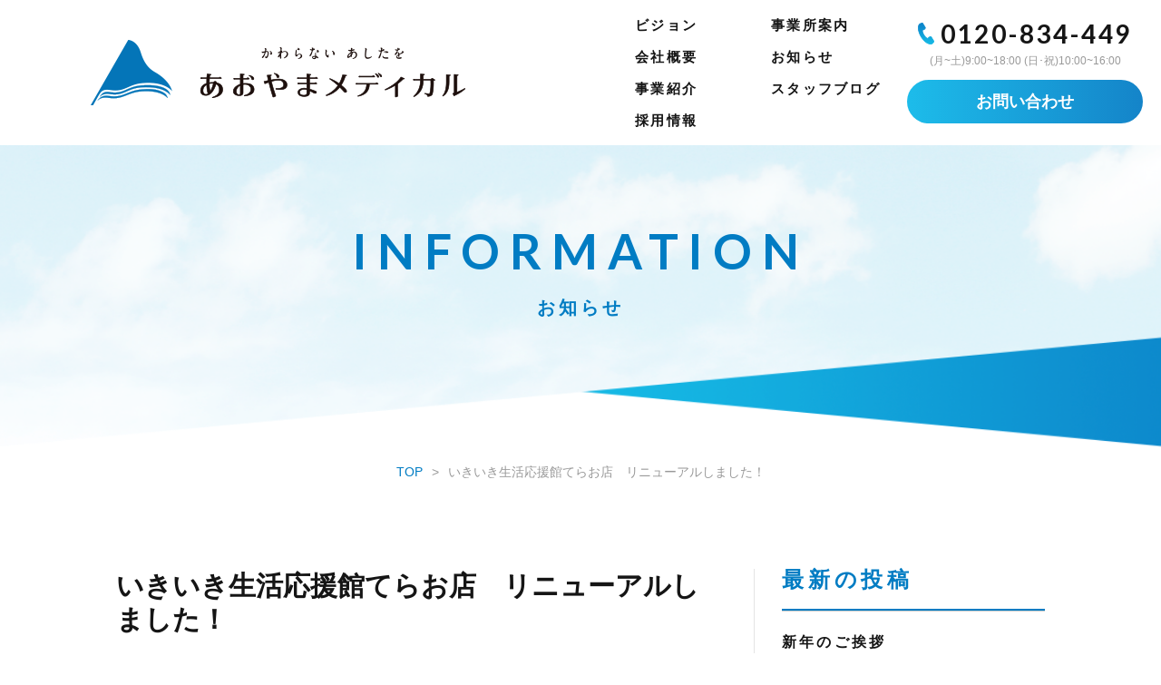

--- FILE ---
content_type: text/html; charset=UTF-8
request_url: https://www.aoyama-medical.co.jp/information/%E3%81%84%E3%81%8D%E3%81%84%E3%81%8D%E7%94%9F%E6%B4%BB%E5%BF%9C%E6%8F%B4%E9%A4%A8%E3%81%A6%E3%82%89%E3%81%8A%E5%BA%97%E3%80%80%E3%83%AA%E3%83%8B%E3%83%A5%E3%83%BC%E3%82%A2%E3%83%AB%E3%81%97%E3%81%BE/
body_size: 13549
content:
<!DOCTYPE html>
<html dir="ltr" lang="ja" prefix="og: https://ogp.me/ns#">
<head>
<!-- Google Tag Manager -->
<script>(function(w,d,s,l,i){w[l]=w[l]||[];w[l].push({'gtm.start':
new Date().getTime(),event:'gtm.js'});var f=d.getElementsByTagName(s)[0],
j=d.createElement(s),dl=l!='dataLayer'?'&l='+l:'';j.async=true;j.src=
'https://www.googletagmanager.com/gtm.js?id='+i+dl;f.parentNode.insertBefore(j,f);
})(window,document,'script','dataLayer','GTM-WQJZFKL');</script>
<!-- End Google Tag Manager -->
<meta charset="UTF-8">
<meta http-equiv="X-UA-Compatible" content="IE=edge">
<title>いきいき生活応援館てらお店 リニューアルしました！ | あおやまメディカル株式会社</title>

		<!-- All in One SEO 4.9.1.1 - aioseo.com -->
	<meta name="description" content="いつもご利用ありがとうございます。 いきいき生活応援館てらお店がリニューアルしました！ てらお店は、新潟市" />
	<meta name="robots" content="max-snippet:-1, max-image-preview:large, max-video-preview:-1" />
	<meta name="author" content="cunelwork"/>
	<link rel="canonical" href="https://www.aoyama-medical.co.jp/information/%e3%81%84%e3%81%8d%e3%81%84%e3%81%8d%e7%94%9f%e6%b4%bb%e5%bf%9c%e6%8f%b4%e9%a4%a8%e3%81%a6%e3%82%89%e3%81%8a%e5%ba%97%e3%80%80%e3%83%aa%e3%83%8b%e3%83%a5%e3%83%bc%e3%82%a2%e3%83%ab%e3%81%97%e3%81%be/" />
	<meta name="generator" content="All in One SEO (AIOSEO) 4.9.1.1" />
		<meta property="og:locale" content="ja_JP" />
		<meta property="og:site_name" content="Site Alfa" />
		<meta property="og:type" content="article" />
		<meta property="og:title" content="いきいき生活応援館てらお店 リニューアルしました！ | あおやまメディカル株式会社" />
		<meta property="og:description" content="いつもご利用ありがとうございます。 いきいき生活応援館てらお店がリニューアルしました！ てらお店は、新潟市" />
		<meta property="og:url" content="https://www.aoyama-medical.co.jp/information/%e3%81%84%e3%81%8d%e3%81%84%e3%81%8d%e7%94%9f%e6%b4%bb%e5%bf%9c%e6%8f%b4%e9%a4%a8%e3%81%a6%e3%82%89%e3%81%8a%e5%ba%97%e3%80%80%e3%83%aa%e3%83%8b%e3%83%a5%e3%83%bc%e3%82%a2%e3%83%ab%e3%81%97%e3%81%be/" />
		<meta property="article:published_time" content="2011-12-17T08:45:38+00:00" />
		<meta property="article:modified_time" content="2011-12-17T08:45:38+00:00" />
		<meta name="twitter:card" content="summary" />
		<meta name="twitter:title" content="いきいき生活応援館てらお店 リニューアルしました！ | あおやまメディカル株式会社" />
		<meta name="twitter:description" content="いつもご利用ありがとうございます。 いきいき生活応援館てらお店がリニューアルしました！ てらお店は、新潟市" />
		<script type="application/ld+json" class="aioseo-schema">
			{"@context":"https:\/\/schema.org","@graph":[{"@type":"Article","@id":"https:\/\/www.aoyama-medical.co.jp\/information\/%e3%81%84%e3%81%8d%e3%81%84%e3%81%8d%e7%94%9f%e6%b4%bb%e5%bf%9c%e6%8f%b4%e9%a4%a8%e3%81%a6%e3%82%89%e3%81%8a%e5%ba%97%e3%80%80%e3%83%aa%e3%83%8b%e3%83%a5%e3%83%bc%e3%82%a2%e3%83%ab%e3%81%97%e3%81%be\/#article","name":"\u3044\u304d\u3044\u304d\u751f\u6d3b\u5fdc\u63f4\u9928\u3066\u3089\u304a\u5e97 \u30ea\u30cb\u30e5\u30fc\u30a2\u30eb\u3057\u307e\u3057\u305f\uff01 | \u3042\u304a\u3084\u307e\u30e1\u30c7\u30a3\u30ab\u30eb\u682a\u5f0f\u4f1a\u793e","headline":"\u3044\u304d\u3044\u304d\u751f\u6d3b\u5fdc\u63f4\u9928\u3066\u3089\u304a\u5e97\u3000\u30ea\u30cb\u30e5\u30fc\u30a2\u30eb\u3057\u307e\u3057\u305f\uff01","author":{"@id":"https:\/\/www.aoyama-medical.co.jp\/author\/cunelwork\/#author"},"publisher":{"@id":"https:\/\/www.aoyama-medical.co.jp\/#organization"},"image":{"@type":"ImageObject","url":"http:\/\/www1.iki-iki-kaigo.com\/topics\/wp-content\/uploads\/2011\/12\/20111214_01-300x225.jpg","@id":"https:\/\/www.aoyama-medical.co.jp\/information\/%e3%81%84%e3%81%8d%e3%81%84%e3%81%8d%e7%94%9f%e6%b4%bb%e5%bf%9c%e6%8f%b4%e9%a4%a8%e3%81%a6%e3%82%89%e3%81%8a%e5%ba%97%e3%80%80%e3%83%aa%e3%83%8b%e3%83%a5%e3%83%bc%e3%82%a2%e3%83%ab%e3%81%97%e3%81%be\/#articleImage"},"datePublished":"2011-12-17T17:45:38+09:00","dateModified":"2011-12-17T17:45:38+09:00","inLanguage":"ja","mainEntityOfPage":{"@id":"https:\/\/www.aoyama-medical.co.jp\/information\/%e3%81%84%e3%81%8d%e3%81%84%e3%81%8d%e7%94%9f%e6%b4%bb%e5%bf%9c%e6%8f%b4%e9%a4%a8%e3%81%a6%e3%82%89%e3%81%8a%e5%ba%97%e3%80%80%e3%83%aa%e3%83%8b%e3%83%a5%e3%83%bc%e3%82%a2%e3%83%ab%e3%81%97%e3%81%be\/#webpage"},"isPartOf":{"@id":"https:\/\/www.aoyama-medical.co.jp\/information\/%e3%81%84%e3%81%8d%e3%81%84%e3%81%8d%e7%94%9f%e6%b4%bb%e5%bf%9c%e6%8f%b4%e9%a4%a8%e3%81%a6%e3%82%89%e3%81%8a%e5%ba%97%e3%80%80%e3%83%aa%e3%83%8b%e3%83%a5%e3%83%bc%e3%82%a2%e3%83%ab%e3%81%97%e3%81%be\/#webpage"},"articleSection":"\u304a\u77e5\u3089\u305b"},{"@type":"BreadcrumbList","@id":"https:\/\/www.aoyama-medical.co.jp\/information\/%e3%81%84%e3%81%8d%e3%81%84%e3%81%8d%e7%94%9f%e6%b4%bb%e5%bf%9c%e6%8f%b4%e9%a4%a8%e3%81%a6%e3%82%89%e3%81%8a%e5%ba%97%e3%80%80%e3%83%aa%e3%83%8b%e3%83%a5%e3%83%bc%e3%82%a2%e3%83%ab%e3%81%97%e3%81%be\/#breadcrumblist","itemListElement":[{"@type":"ListItem","@id":"https:\/\/www.aoyama-medical.co.jp#listItem","position":1,"name":"Home","item":"https:\/\/www.aoyama-medical.co.jp","nextItem":{"@type":"ListItem","@id":"https:\/\/www.aoyama-medical.co.jp\/information\/#listItem","name":"\u304a\u77e5\u3089\u305b"}},{"@type":"ListItem","@id":"https:\/\/www.aoyama-medical.co.jp\/information\/#listItem","position":2,"name":"\u304a\u77e5\u3089\u305b","item":"https:\/\/www.aoyama-medical.co.jp\/information\/","nextItem":{"@type":"ListItem","@id":"https:\/\/www.aoyama-medical.co.jp\/information\/%e3%81%84%e3%81%8d%e3%81%84%e3%81%8d%e7%94%9f%e6%b4%bb%e5%bf%9c%e6%8f%b4%e9%a4%a8%e3%81%a6%e3%82%89%e3%81%8a%e5%ba%97%e3%80%80%e3%83%aa%e3%83%8b%e3%83%a5%e3%83%bc%e3%82%a2%e3%83%ab%e3%81%97%e3%81%be\/#listItem","name":"\u3044\u304d\u3044\u304d\u751f\u6d3b\u5fdc\u63f4\u9928\u3066\u3089\u304a\u5e97\u3000\u30ea\u30cb\u30e5\u30fc\u30a2\u30eb\u3057\u307e\u3057\u305f\uff01"},"previousItem":{"@type":"ListItem","@id":"https:\/\/www.aoyama-medical.co.jp#listItem","name":"Home"}},{"@type":"ListItem","@id":"https:\/\/www.aoyama-medical.co.jp\/information\/%e3%81%84%e3%81%8d%e3%81%84%e3%81%8d%e7%94%9f%e6%b4%bb%e5%bf%9c%e6%8f%b4%e9%a4%a8%e3%81%a6%e3%82%89%e3%81%8a%e5%ba%97%e3%80%80%e3%83%aa%e3%83%8b%e3%83%a5%e3%83%bc%e3%82%a2%e3%83%ab%e3%81%97%e3%81%be\/#listItem","position":3,"name":"\u3044\u304d\u3044\u304d\u751f\u6d3b\u5fdc\u63f4\u9928\u3066\u3089\u304a\u5e97\u3000\u30ea\u30cb\u30e5\u30fc\u30a2\u30eb\u3057\u307e\u3057\u305f\uff01","previousItem":{"@type":"ListItem","@id":"https:\/\/www.aoyama-medical.co.jp\/information\/#listItem","name":"\u304a\u77e5\u3089\u305b"}}]},{"@type":"Organization","@id":"https:\/\/www.aoyama-medical.co.jp\/#organization","name":"\u3042\u304a\u3084\u307e\u30e1\u30c7\u30a3\u30ab\u30eb\u682a\u5f0f\u4f1a\u793e","description":"\u65b0\u6f5f\u5e02\u3067\u798f\u7949\u7528\u5177\u306e\u30ec\u30f3\u30bf\u30eb\u30fb\u8ca9\u58f2\u30fb\u3054\u76f8\u8ac7\u7b49\u3001\u798f\u7949\u306e\u7dcf\u5408\u652f\u63f4\u3092\u304a\u3053\u306a\u3063\u3066\u3044\u307e\u3059","url":"https:\/\/www.aoyama-medical.co.jp\/"},{"@type":"Person","@id":"https:\/\/www.aoyama-medical.co.jp\/author\/cunelwork\/#author","url":"https:\/\/www.aoyama-medical.co.jp\/author\/cunelwork\/","name":"cunelwork"},{"@type":"WebPage","@id":"https:\/\/www.aoyama-medical.co.jp\/information\/%e3%81%84%e3%81%8d%e3%81%84%e3%81%8d%e7%94%9f%e6%b4%bb%e5%bf%9c%e6%8f%b4%e9%a4%a8%e3%81%a6%e3%82%89%e3%81%8a%e5%ba%97%e3%80%80%e3%83%aa%e3%83%8b%e3%83%a5%e3%83%bc%e3%82%a2%e3%83%ab%e3%81%97%e3%81%be\/#webpage","url":"https:\/\/www.aoyama-medical.co.jp\/information\/%e3%81%84%e3%81%8d%e3%81%84%e3%81%8d%e7%94%9f%e6%b4%bb%e5%bf%9c%e6%8f%b4%e9%a4%a8%e3%81%a6%e3%82%89%e3%81%8a%e5%ba%97%e3%80%80%e3%83%aa%e3%83%8b%e3%83%a5%e3%83%bc%e3%82%a2%e3%83%ab%e3%81%97%e3%81%be\/","name":"\u3044\u304d\u3044\u304d\u751f\u6d3b\u5fdc\u63f4\u9928\u3066\u3089\u304a\u5e97 \u30ea\u30cb\u30e5\u30fc\u30a2\u30eb\u3057\u307e\u3057\u305f\uff01 | \u3042\u304a\u3084\u307e\u30e1\u30c7\u30a3\u30ab\u30eb\u682a\u5f0f\u4f1a\u793e","description":"\u3044\u3064\u3082\u3054\u5229\u7528\u3042\u308a\u304c\u3068\u3046\u3054\u3056\u3044\u307e\u3059\u3002 \u3044\u304d\u3044\u304d\u751f\u6d3b\u5fdc\u63f4\u9928\u3066\u3089\u304a\u5e97\u304c\u30ea\u30cb\u30e5\u30fc\u30a2\u30eb\u3057\u307e\u3057\u305f\uff01 \u3066\u3089\u304a\u5e97\u306f\u3001\u65b0\u6f5f\u5e02","inLanguage":"ja","isPartOf":{"@id":"https:\/\/www.aoyama-medical.co.jp\/#website"},"breadcrumb":{"@id":"https:\/\/www.aoyama-medical.co.jp\/information\/%e3%81%84%e3%81%8d%e3%81%84%e3%81%8d%e7%94%9f%e6%b4%bb%e5%bf%9c%e6%8f%b4%e9%a4%a8%e3%81%a6%e3%82%89%e3%81%8a%e5%ba%97%e3%80%80%e3%83%aa%e3%83%8b%e3%83%a5%e3%83%bc%e3%82%a2%e3%83%ab%e3%81%97%e3%81%be\/#breadcrumblist"},"author":{"@id":"https:\/\/www.aoyama-medical.co.jp\/author\/cunelwork\/#author"},"creator":{"@id":"https:\/\/www.aoyama-medical.co.jp\/author\/cunelwork\/#author"},"datePublished":"2011-12-17T17:45:38+09:00","dateModified":"2011-12-17T17:45:38+09:00"},{"@type":"WebSite","@id":"https:\/\/www.aoyama-medical.co.jp\/#website","url":"https:\/\/www.aoyama-medical.co.jp\/","name":"\u3042\u304a\u3084\u307e\u30e1\u30c7\u30a3\u30ab\u30eb\u682a\u5f0f\u4f1a\u793e","description":"\u65b0\u6f5f\u5e02\u3067\u798f\u7949\u7528\u5177\u306e\u30ec\u30f3\u30bf\u30eb\u30fb\u8ca9\u58f2\u30fb\u3054\u76f8\u8ac7\u7b49\u3001\u798f\u7949\u306e\u7dcf\u5408\u652f\u63f4\u3092\u304a\u3053\u306a\u3063\u3066\u3044\u307e\u3059","inLanguage":"ja","publisher":{"@id":"https:\/\/www.aoyama-medical.co.jp\/#organization"}}]}
		</script>
		<!-- All in One SEO -->

<link rel='dns-prefetch' href='//ajaxzip3.github.io' />
<link rel="alternate" type="application/rss+xml" title="あおやまメディカル株式会社 &raquo; いきいき生活応援館てらお店　リニューアルしました！ のコメントのフィード" href="https://www.aoyama-medical.co.jp/information/%e3%81%84%e3%81%8d%e3%81%84%e3%81%8d%e7%94%9f%e6%b4%bb%e5%bf%9c%e6%8f%b4%e9%a4%a8%e3%81%a6%e3%82%89%e3%81%8a%e5%ba%97%e3%80%80%e3%83%aa%e3%83%8b%e3%83%a5%e3%83%bc%e3%82%a2%e3%83%ab%e3%81%97%e3%81%be/feed/" />
<link rel="alternate" title="oEmbed (JSON)" type="application/json+oembed" href="https://www.aoyama-medical.co.jp/wp-json/oembed/1.0/embed?url=https%3A%2F%2Fwww.aoyama-medical.co.jp%2Finformation%2F%25e3%2581%2584%25e3%2581%258d%25e3%2581%2584%25e3%2581%258d%25e7%2594%259f%25e6%25b4%25bb%25e5%25bf%259c%25e6%258f%25b4%25e9%25a4%25a8%25e3%2581%25a6%25e3%2582%2589%25e3%2581%258a%25e5%25ba%2597%25e3%2580%2580%25e3%2583%25aa%25e3%2583%258b%25e3%2583%25a5%25e3%2583%25bc%25e3%2582%25a2%25e3%2583%25ab%25e3%2581%2597%25e3%2581%25be%2F" />
<link rel="alternate" title="oEmbed (XML)" type="text/xml+oembed" href="https://www.aoyama-medical.co.jp/wp-json/oembed/1.0/embed?url=https%3A%2F%2Fwww.aoyama-medical.co.jp%2Finformation%2F%25e3%2581%2584%25e3%2581%258d%25e3%2581%2584%25e3%2581%258d%25e7%2594%259f%25e6%25b4%25bb%25e5%25bf%259c%25e6%258f%25b4%25e9%25a4%25a8%25e3%2581%25a6%25e3%2582%2589%25e3%2581%258a%25e5%25ba%2597%25e3%2580%2580%25e3%2583%25aa%25e3%2583%258b%25e3%2583%25a5%25e3%2583%25bc%25e3%2582%25a2%25e3%2583%25ab%25e3%2581%2597%25e3%2581%25be%2F&#038;format=xml" />
<style id='wp-img-auto-sizes-contain-inline-css' type='text/css'>
img:is([sizes=auto i],[sizes^="auto," i]){contain-intrinsic-size:3000px 1500px}
/*# sourceURL=wp-img-auto-sizes-contain-inline-css */
</style>
<link rel='stylesheet' id='sbi_styles-css' href='https://www.aoyama-medical.co.jp/wp-content/plugins/instagram-feed-pro/css/sbi-styles.min.css?ver=6.9.0' type='text/css' media='all' />
<style id='wp-emoji-styles-inline-css' type='text/css'>

	img.wp-smiley, img.emoji {
		display: inline !important;
		border: none !important;
		box-shadow: none !important;
		height: 1em !important;
		width: 1em !important;
		margin: 0 0.07em !important;
		vertical-align: -0.1em !important;
		background: none !important;
		padding: 0 !important;
	}
/*# sourceURL=wp-emoji-styles-inline-css */
</style>
<style id='wp-block-library-inline-css' type='text/css'>
:root{--wp-block-synced-color:#7a00df;--wp-block-synced-color--rgb:122,0,223;--wp-bound-block-color:var(--wp-block-synced-color);--wp-editor-canvas-background:#ddd;--wp-admin-theme-color:#007cba;--wp-admin-theme-color--rgb:0,124,186;--wp-admin-theme-color-darker-10:#006ba1;--wp-admin-theme-color-darker-10--rgb:0,107,160.5;--wp-admin-theme-color-darker-20:#005a87;--wp-admin-theme-color-darker-20--rgb:0,90,135;--wp-admin-border-width-focus:2px}@media (min-resolution:192dpi){:root{--wp-admin-border-width-focus:1.5px}}.wp-element-button{cursor:pointer}:root .has-very-light-gray-background-color{background-color:#eee}:root .has-very-dark-gray-background-color{background-color:#313131}:root .has-very-light-gray-color{color:#eee}:root .has-very-dark-gray-color{color:#313131}:root .has-vivid-green-cyan-to-vivid-cyan-blue-gradient-background{background:linear-gradient(135deg,#00d084,#0693e3)}:root .has-purple-crush-gradient-background{background:linear-gradient(135deg,#34e2e4,#4721fb 50%,#ab1dfe)}:root .has-hazy-dawn-gradient-background{background:linear-gradient(135deg,#faaca8,#dad0ec)}:root .has-subdued-olive-gradient-background{background:linear-gradient(135deg,#fafae1,#67a671)}:root .has-atomic-cream-gradient-background{background:linear-gradient(135deg,#fdd79a,#004a59)}:root .has-nightshade-gradient-background{background:linear-gradient(135deg,#330968,#31cdcf)}:root .has-midnight-gradient-background{background:linear-gradient(135deg,#020381,#2874fc)}:root{--wp--preset--font-size--normal:16px;--wp--preset--font-size--huge:42px}.has-regular-font-size{font-size:1em}.has-larger-font-size{font-size:2.625em}.has-normal-font-size{font-size:var(--wp--preset--font-size--normal)}.has-huge-font-size{font-size:var(--wp--preset--font-size--huge)}.has-text-align-center{text-align:center}.has-text-align-left{text-align:left}.has-text-align-right{text-align:right}.has-fit-text{white-space:nowrap!important}#end-resizable-editor-section{display:none}.aligncenter{clear:both}.items-justified-left{justify-content:flex-start}.items-justified-center{justify-content:center}.items-justified-right{justify-content:flex-end}.items-justified-space-between{justify-content:space-between}.screen-reader-text{border:0;clip-path:inset(50%);height:1px;margin:-1px;overflow:hidden;padding:0;position:absolute;width:1px;word-wrap:normal!important}.screen-reader-text:focus{background-color:#ddd;clip-path:none;color:#444;display:block;font-size:1em;height:auto;left:5px;line-height:normal;padding:15px 23px 14px;text-decoration:none;top:5px;width:auto;z-index:100000}html :where(.has-border-color){border-style:solid}html :where([style*=border-top-color]){border-top-style:solid}html :where([style*=border-right-color]){border-right-style:solid}html :where([style*=border-bottom-color]){border-bottom-style:solid}html :where([style*=border-left-color]){border-left-style:solid}html :where([style*=border-width]){border-style:solid}html :where([style*=border-top-width]){border-top-style:solid}html :where([style*=border-right-width]){border-right-style:solid}html :where([style*=border-bottom-width]){border-bottom-style:solid}html :where([style*=border-left-width]){border-left-style:solid}html :where(img[class*=wp-image-]){height:auto;max-width:100%}:where(figure){margin:0 0 1em}html :where(.is-position-sticky){--wp-admin--admin-bar--position-offset:var(--wp-admin--admin-bar--height,0px)}@media screen and (max-width:600px){html :where(.is-position-sticky){--wp-admin--admin-bar--position-offset:0px}}

/*# sourceURL=wp-block-library-inline-css */
</style><style id='global-styles-inline-css' type='text/css'>
:root{--wp--preset--aspect-ratio--square: 1;--wp--preset--aspect-ratio--4-3: 4/3;--wp--preset--aspect-ratio--3-4: 3/4;--wp--preset--aspect-ratio--3-2: 3/2;--wp--preset--aspect-ratio--2-3: 2/3;--wp--preset--aspect-ratio--16-9: 16/9;--wp--preset--aspect-ratio--9-16: 9/16;--wp--preset--color--black: #000000;--wp--preset--color--cyan-bluish-gray: #abb8c3;--wp--preset--color--white: #ffffff;--wp--preset--color--pale-pink: #f78da7;--wp--preset--color--vivid-red: #cf2e2e;--wp--preset--color--luminous-vivid-orange: #ff6900;--wp--preset--color--luminous-vivid-amber: #fcb900;--wp--preset--color--light-green-cyan: #7bdcb5;--wp--preset--color--vivid-green-cyan: #00d084;--wp--preset--color--pale-cyan-blue: #8ed1fc;--wp--preset--color--vivid-cyan-blue: #0693e3;--wp--preset--color--vivid-purple: #9b51e0;--wp--preset--gradient--vivid-cyan-blue-to-vivid-purple: linear-gradient(135deg,rgb(6,147,227) 0%,rgb(155,81,224) 100%);--wp--preset--gradient--light-green-cyan-to-vivid-green-cyan: linear-gradient(135deg,rgb(122,220,180) 0%,rgb(0,208,130) 100%);--wp--preset--gradient--luminous-vivid-amber-to-luminous-vivid-orange: linear-gradient(135deg,rgb(252,185,0) 0%,rgb(255,105,0) 100%);--wp--preset--gradient--luminous-vivid-orange-to-vivid-red: linear-gradient(135deg,rgb(255,105,0) 0%,rgb(207,46,46) 100%);--wp--preset--gradient--very-light-gray-to-cyan-bluish-gray: linear-gradient(135deg,rgb(238,238,238) 0%,rgb(169,184,195) 100%);--wp--preset--gradient--cool-to-warm-spectrum: linear-gradient(135deg,rgb(74,234,220) 0%,rgb(151,120,209) 20%,rgb(207,42,186) 40%,rgb(238,44,130) 60%,rgb(251,105,98) 80%,rgb(254,248,76) 100%);--wp--preset--gradient--blush-light-purple: linear-gradient(135deg,rgb(255,206,236) 0%,rgb(152,150,240) 100%);--wp--preset--gradient--blush-bordeaux: linear-gradient(135deg,rgb(254,205,165) 0%,rgb(254,45,45) 50%,rgb(107,0,62) 100%);--wp--preset--gradient--luminous-dusk: linear-gradient(135deg,rgb(255,203,112) 0%,rgb(199,81,192) 50%,rgb(65,88,208) 100%);--wp--preset--gradient--pale-ocean: linear-gradient(135deg,rgb(255,245,203) 0%,rgb(182,227,212) 50%,rgb(51,167,181) 100%);--wp--preset--gradient--electric-grass: linear-gradient(135deg,rgb(202,248,128) 0%,rgb(113,206,126) 100%);--wp--preset--gradient--midnight: linear-gradient(135deg,rgb(2,3,129) 0%,rgb(40,116,252) 100%);--wp--preset--font-size--small: 13px;--wp--preset--font-size--medium: 20px;--wp--preset--font-size--large: 36px;--wp--preset--font-size--x-large: 42px;--wp--preset--spacing--20: 0.44rem;--wp--preset--spacing--30: 0.67rem;--wp--preset--spacing--40: 1rem;--wp--preset--spacing--50: 1.5rem;--wp--preset--spacing--60: 2.25rem;--wp--preset--spacing--70: 3.38rem;--wp--preset--spacing--80: 5.06rem;--wp--preset--shadow--natural: 6px 6px 9px rgba(0, 0, 0, 0.2);--wp--preset--shadow--deep: 12px 12px 50px rgba(0, 0, 0, 0.4);--wp--preset--shadow--sharp: 6px 6px 0px rgba(0, 0, 0, 0.2);--wp--preset--shadow--outlined: 6px 6px 0px -3px rgb(255, 255, 255), 6px 6px rgb(0, 0, 0);--wp--preset--shadow--crisp: 6px 6px 0px rgb(0, 0, 0);}:where(.is-layout-flex){gap: 0.5em;}:where(.is-layout-grid){gap: 0.5em;}body .is-layout-flex{display: flex;}.is-layout-flex{flex-wrap: wrap;align-items: center;}.is-layout-flex > :is(*, div){margin: 0;}body .is-layout-grid{display: grid;}.is-layout-grid > :is(*, div){margin: 0;}:where(.wp-block-columns.is-layout-flex){gap: 2em;}:where(.wp-block-columns.is-layout-grid){gap: 2em;}:where(.wp-block-post-template.is-layout-flex){gap: 1.25em;}:where(.wp-block-post-template.is-layout-grid){gap: 1.25em;}.has-black-color{color: var(--wp--preset--color--black) !important;}.has-cyan-bluish-gray-color{color: var(--wp--preset--color--cyan-bluish-gray) !important;}.has-white-color{color: var(--wp--preset--color--white) !important;}.has-pale-pink-color{color: var(--wp--preset--color--pale-pink) !important;}.has-vivid-red-color{color: var(--wp--preset--color--vivid-red) !important;}.has-luminous-vivid-orange-color{color: var(--wp--preset--color--luminous-vivid-orange) !important;}.has-luminous-vivid-amber-color{color: var(--wp--preset--color--luminous-vivid-amber) !important;}.has-light-green-cyan-color{color: var(--wp--preset--color--light-green-cyan) !important;}.has-vivid-green-cyan-color{color: var(--wp--preset--color--vivid-green-cyan) !important;}.has-pale-cyan-blue-color{color: var(--wp--preset--color--pale-cyan-blue) !important;}.has-vivid-cyan-blue-color{color: var(--wp--preset--color--vivid-cyan-blue) !important;}.has-vivid-purple-color{color: var(--wp--preset--color--vivid-purple) !important;}.has-black-background-color{background-color: var(--wp--preset--color--black) !important;}.has-cyan-bluish-gray-background-color{background-color: var(--wp--preset--color--cyan-bluish-gray) !important;}.has-white-background-color{background-color: var(--wp--preset--color--white) !important;}.has-pale-pink-background-color{background-color: var(--wp--preset--color--pale-pink) !important;}.has-vivid-red-background-color{background-color: var(--wp--preset--color--vivid-red) !important;}.has-luminous-vivid-orange-background-color{background-color: var(--wp--preset--color--luminous-vivid-orange) !important;}.has-luminous-vivid-amber-background-color{background-color: var(--wp--preset--color--luminous-vivid-amber) !important;}.has-light-green-cyan-background-color{background-color: var(--wp--preset--color--light-green-cyan) !important;}.has-vivid-green-cyan-background-color{background-color: var(--wp--preset--color--vivid-green-cyan) !important;}.has-pale-cyan-blue-background-color{background-color: var(--wp--preset--color--pale-cyan-blue) !important;}.has-vivid-cyan-blue-background-color{background-color: var(--wp--preset--color--vivid-cyan-blue) !important;}.has-vivid-purple-background-color{background-color: var(--wp--preset--color--vivid-purple) !important;}.has-black-border-color{border-color: var(--wp--preset--color--black) !important;}.has-cyan-bluish-gray-border-color{border-color: var(--wp--preset--color--cyan-bluish-gray) !important;}.has-white-border-color{border-color: var(--wp--preset--color--white) !important;}.has-pale-pink-border-color{border-color: var(--wp--preset--color--pale-pink) !important;}.has-vivid-red-border-color{border-color: var(--wp--preset--color--vivid-red) !important;}.has-luminous-vivid-orange-border-color{border-color: var(--wp--preset--color--luminous-vivid-orange) !important;}.has-luminous-vivid-amber-border-color{border-color: var(--wp--preset--color--luminous-vivid-amber) !important;}.has-light-green-cyan-border-color{border-color: var(--wp--preset--color--light-green-cyan) !important;}.has-vivid-green-cyan-border-color{border-color: var(--wp--preset--color--vivid-green-cyan) !important;}.has-pale-cyan-blue-border-color{border-color: var(--wp--preset--color--pale-cyan-blue) !important;}.has-vivid-cyan-blue-border-color{border-color: var(--wp--preset--color--vivid-cyan-blue) !important;}.has-vivid-purple-border-color{border-color: var(--wp--preset--color--vivid-purple) !important;}.has-vivid-cyan-blue-to-vivid-purple-gradient-background{background: var(--wp--preset--gradient--vivid-cyan-blue-to-vivid-purple) !important;}.has-light-green-cyan-to-vivid-green-cyan-gradient-background{background: var(--wp--preset--gradient--light-green-cyan-to-vivid-green-cyan) !important;}.has-luminous-vivid-amber-to-luminous-vivid-orange-gradient-background{background: var(--wp--preset--gradient--luminous-vivid-amber-to-luminous-vivid-orange) !important;}.has-luminous-vivid-orange-to-vivid-red-gradient-background{background: var(--wp--preset--gradient--luminous-vivid-orange-to-vivid-red) !important;}.has-very-light-gray-to-cyan-bluish-gray-gradient-background{background: var(--wp--preset--gradient--very-light-gray-to-cyan-bluish-gray) !important;}.has-cool-to-warm-spectrum-gradient-background{background: var(--wp--preset--gradient--cool-to-warm-spectrum) !important;}.has-blush-light-purple-gradient-background{background: var(--wp--preset--gradient--blush-light-purple) !important;}.has-blush-bordeaux-gradient-background{background: var(--wp--preset--gradient--blush-bordeaux) !important;}.has-luminous-dusk-gradient-background{background: var(--wp--preset--gradient--luminous-dusk) !important;}.has-pale-ocean-gradient-background{background: var(--wp--preset--gradient--pale-ocean) !important;}.has-electric-grass-gradient-background{background: var(--wp--preset--gradient--electric-grass) !important;}.has-midnight-gradient-background{background: var(--wp--preset--gradient--midnight) !important;}.has-small-font-size{font-size: var(--wp--preset--font-size--small) !important;}.has-medium-font-size{font-size: var(--wp--preset--font-size--medium) !important;}.has-large-font-size{font-size: var(--wp--preset--font-size--large) !important;}.has-x-large-font-size{font-size: var(--wp--preset--font-size--x-large) !important;}
/*# sourceURL=global-styles-inline-css */
</style>

<style id='classic-theme-styles-inline-css' type='text/css'>
/*! This file is auto-generated */
.wp-block-button__link{color:#fff;background-color:#32373c;border-radius:9999px;box-shadow:none;text-decoration:none;padding:calc(.667em + 2px) calc(1.333em + 2px);font-size:1.125em}.wp-block-file__button{background:#32373c;color:#fff;text-decoration:none}
/*# sourceURL=/wp-includes/css/classic-themes.min.css */
</style>
<link rel='stylesheet' id='contact-form-7-css' href='https://www.aoyama-medical.co.jp/wp-content/plugins/contact-form-7/includes/css/styles.css?ver=6.1.4' type='text/css' media='all' />
<style id='contact-form-7-inline-css' type='text/css'>
.grecaptcha-badge{opacity: 0;}
/*# sourceURL=contact-form-7-inline-css */
</style>
<link rel='stylesheet' id='theme-normalize-css' href='https://www.aoyama-medical.co.jp/wp-content/themes/aoyama-medical/css/normalize.css?ver=6.9' type='text/css' media='all' />
<link rel='stylesheet' id='theme-common-css' href='https://www.aoyama-medical.co.jp/wp-content/themes/aoyama-medical/css/common.css?ver=6.9' type='text/css' media='all' />
<link rel='stylesheet' id='theme-css' href='https://www.aoyama-medical.co.jp/wp-content/themes/aoyama-medical/style.css?ver=6.9' type='text/css' media='all' />
<link rel='stylesheet' id='theme-customize-css' href='https://www.aoyama-medical.co.jp/wp-content/themes/aoyama-medical/css/style.css?ver=6.9' type='text/css' media='all' />
<link rel='stylesheet' id='my-contact-form-css' href='https://www.aoyama-medical.co.jp/wp-content/themes/aoyama-medical/css/contact-form.css?ver=6.9' type='text/css' media='all' />
<link rel='stylesheet' id='entry-style-css' href='https://www.aoyama-medical.co.jp/wp-content/themes/aoyama-medical/css/entry.css?ver=6.9' type='text/css' media='all' />
<link rel='stylesheet' id='jquery.mmenu.all-css' href='https://www.aoyama-medical.co.jp/wp-content/themes/aoyama-medical/scripts/mmenu/jquery.mmenu.all.css?ver=6.9' type='text/css' media='screen' />
<link rel='stylesheet' id='for-jquery.mmenu-css' href='https://www.aoyama-medical.co.jp/wp-content/themes/aoyama-medical/scripts/mmenu/for-jquery.mmenu.css?ver=6.9' type='text/css' media='screen' />
<link rel='stylesheet' id='bxslider-style-css' href='https://www.aoyama-medical.co.jp/wp-content/themes/aoyama-medical/scripts/bxslider/jquery.bxslider.css?ver=6.9' type='text/css' media='all' />
<link rel='stylesheet' id='for-bxslider-style-css' href='https://www.aoyama-medical.co.jp/wp-content/themes/aoyama-medical/scripts/bxslider/for-jquery.bxslider.css?ver=6.9' type='text/css' media='all' />
<script type="text/javascript" src="https://ajaxzip3.github.io/ajaxzip3.js?ver=6.9" id="lib-ajaxzip-js"></script>
<script type="text/javascript" src="https://www.aoyama-medical.co.jp/wp-includes/js/jquery/jquery.min.js?ver=3.7.1" id="jquery-core-js"></script>
<script type="text/javascript" src="https://www.aoyama-medical.co.jp/wp-includes/js/jquery/jquery-migrate.min.js?ver=3.4.1" id="jquery-migrate-js"></script>
<link rel="https://api.w.org/" href="https://www.aoyama-medical.co.jp/wp-json/" /><link rel="alternate" title="JSON" type="application/json" href="https://www.aoyama-medical.co.jp/wp-json/wp/v2/posts/1202" /><link rel="EditURI" type="application/rsd+xml" title="RSD" href="https://www.aoyama-medical.co.jp/xmlrpc.php?rsd" />
<meta name="generator" content="WordPress 6.9" />
<link rel='shortlink' href='https://www.aoyama-medical.co.jp/?p=1202' />
<link rel="icon" href="https://www.aoyama-medical.co.jp/wp-content/uploads/2018/10/cropped-favion-32x32.png" sizes="32x32" />
<link rel="icon" href="https://www.aoyama-medical.co.jp/wp-content/uploads/2018/10/cropped-favion-192x192.png" sizes="192x192" />
<link rel="apple-touch-icon" href="https://www.aoyama-medical.co.jp/wp-content/uploads/2018/10/cropped-favion-180x180.png" />
<meta name="msapplication-TileImage" content="https://www.aoyama-medical.co.jp/wp-content/uploads/2018/10/cropped-favion-270x270.png" />

<!-- BEGIN GAINWP v5.4.6 Universal Analytics - https://intelligencewp.com/google-analytics-in-wordpress/ -->
<script>
(function(i,s,o,g,r,a,m){i['GoogleAnalyticsObject']=r;i[r]=i[r]||function(){
	(i[r].q=i[r].q||[]).push(arguments)},i[r].l=1*new Date();a=s.createElement(o),
	m=s.getElementsByTagName(o)[0];a.async=1;a.src=g;m.parentNode.insertBefore(a,m)
})(window,document,'script','https://www.google-analytics.com/analytics.js','ga');
  ga('create', 'UA-28343953-1', 'auto');
  ga('send', 'pageview');
</script>
<!-- END GAINWP Universal Analytics -->
<link rel="stylesheet" href="//maxcdn.bootstrapcdn.com/font-awesome/4.7.0/css/font-awesome.min.css">
<link href="https://fonts.googleapis.com/css?family=Lato:400,700" rel="stylesheet">
<link href="https://fonts.googleapis.com/css?family=Roboto:400,700" rel="stylesheet">
</head>

<body data-rsssl=1 class="wp-singular post-template-default single single-post postid-1202 single-format-standard wp-theme-aoyama-medical under">
<!-- Google Tag Manager (noscript) -->
<noscript><iframe src="https://www.googletagmanager.com/ns.html?id=GTM-WQJZFKL"
height="0" width="0" style="display:none;visibility:hidden"></iframe></noscript>
<!-- End Google Tag Manager (noscript) -->

<div id="wrapper">

<div id="sp-menu">
	<ul>
		<li id="menu-item-17782" class="menu-item menu-item-type-post_type menu-item-object-page menu-item-home menu-item-17782"><a href="https://www.aoyama-medical.co.jp/">TOP</a></li>
<li id="menu-item-17588" class="menu-item menu-item-type-post_type menu-item-object-page menu-item-17588"><a href="https://www.aoyama-medical.co.jp/vision/">ビジョン</a></li>
<li id="menu-item-17585" class="menu-item menu-item-type-post_type menu-item-object-page menu-item-17585"><a href="https://www.aoyama-medical.co.jp/company/">会社概要</a></li>
<li id="menu-item-17587" class="menu-item menu-item-type-post_type menu-item-object-page menu-item-17587"><a href="https://www.aoyama-medical.co.jp/service/">事業紹介</a></li>
<li id="menu-item-17586" class="menu-item menu-item-type-post_type menu-item-object-page menu-item-17586"><a href="https://www.aoyama-medical.co.jp/office/">事業所案内</a></li>
<li id="menu-item-17589" class="menu-item menu-item-type-taxonomy menu-item-object-category current-post-ancestor current-menu-parent current-post-parent menu-item-17589"><a href="https://www.aoyama-medical.co.jp/information/">お知らせ</a></li>
<li id="menu-item-17590" class="menu-item menu-item-type-post_type_archive menu-item-object-blog menu-item-17590"><a href="https://www.aoyama-medical.co.jp/blog/">スタッフブログ</a></li>
<li id="menu-item-21099" class="menu-item menu-item-type-custom menu-item-object-custom menu-item-21099"><a href="https://recruit.aoyama-medical.co.jp/">採用情報</a></li>
		<li class="tel">
			<span class="inner">
				<a href="tel:0120-834-449" class="lato"><span>0120-834-449</span></a>
				<span class="text fc-silvergray ls-100">(月~土)9:00~18:00 (日･祝)10:00~16:00</span>
			</span>
		</li>
		<li class="contact">
			<span class="inner">
				<span class="btn-box btn-border-blue btn-size-s fc-ocean-boad-blue">
					<a href="/contact/" class="btn">お問い合わせ</a>
				</span>
			</span>
		</li>
	</ul>
</div>

<header id="header">
	<!-- 採用サイト -->
  		<div id="header-content" class="global-content">
			<div class="inner">
				<div id="site-title" class="logo-area img-box cell"><a href="https://www.aoyama-medical.co.jp"><img src="https://www.aoyama-medical.co.jp/wp-content/themes/aoyama-medical/images/common/h_logo.png" alt="あおやまメディカル株式会社" />
</a>
</div>
				<nav class="global-nav cell">
					<ul id="menu-gnav" class="floatlist"><li id="menu-item-17567" class="menu-item menu-item-type-post_type menu-item-object-page menu-item-17567"><a href="https://www.aoyama-medical.co.jp/vision/">ビジョン</a></li>
<li id="menu-item-17565" class="menu-item menu-item-type-post_type menu-item-object-page menu-item-17565"><a href="https://www.aoyama-medical.co.jp/office/">事業所案内</a></li>
<li id="menu-item-17564" class="menu-item menu-item-type-post_type menu-item-object-page menu-item-17564"><a href="https://www.aoyama-medical.co.jp/company/">会社概要</a></li>
<li id="menu-item-17570" class="menu-item menu-item-type-taxonomy menu-item-object-category current-post-ancestor current-menu-parent current-post-parent menu-item-17570"><a href="https://www.aoyama-medical.co.jp/information/">お知らせ</a></li>
<li id="menu-item-17566" class="menu-item menu-item-type-post_type menu-item-object-page menu-item-17566"><a href="https://www.aoyama-medical.co.jp/service/">事業紹介</a></li>
<li id="menu-item-17804" class="menu-item menu-item-type-post_type_archive menu-item-object-blog menu-item-17804"><a href="https://www.aoyama-medical.co.jp/blog/">スタッフブログ</a></li>
<li id="menu-item-21100" class="menu-item menu-item-type-custom menu-item-object-custom menu-item-21100"><a href="https://recruit.aoyama-medical.co.jp/">採用情報</a></li>
</ul>				</nav>
				<div class="contact-box cell">
					<p class="tel"><a href="tel:0120-834-449" class="lato ls-100"><span>0120-834-449</span></a><span class="text fc-silvergray">(月~土)9:00~18:00 (日･祝)10:00~16:00</span></p>
					<div class="btn-box fc-white">
						<a href="/contact/" class="btn anime-gradient">お問い合わせ</a>
					</div>
				</div>
			</div><!-- .clearfix -->
			<a href="#sp-menu" class="hamburger"><span class="hamburger__icon"></span></a>
		</div>
  </header>



<div id="main" class="clearfix">

<div id="mainvisual">
	<div class="fc-ocean-boad-blue vertical-title">
		<h1 class="title">INFORMATION</h1>
		<p class="sub-title">お知らせ</p>
	</div>
</div>

<div class="breadcrumbs">
	<div class="content-width">
		<!-- Breadcrumb NavXT 7.5.0 -->
<span property="itemListElement" typeof="ListItem"><a property="item" typeof="WebPage" title="あおやまメディカル株式会社へ移動" href="https://www.aoyama-medical.co.jp" class="home"><span property="name">TOP</span></a><meta property="position" content="1"></span><span property="itemListElement" typeof="ListItem"><span property="name">いきいき生活応援館てらお店　リニューアルしました！</span><meta property="position" content="2"></span>	</div>
</div><!-- #breadcrumbs -->

<div id="container">
	<div class="content-width clearfix">
		<div id="content" role="main">
							<article id="post-1202" class="post-1202 post type-post status-publish format-standard hentry category-information">
					<h1 class="entry-title">いきいき生活応援館てらお店　リニューアルしました！</h1>
					<div class="entry-meta clearfix">
						<span class="entry-date">2011.12.17</span>
						<div class="entry-category">
							<a href="https://www.aoyama-medical.co.jp/information/" class="cat-item-1">お知らせ</a>						</div>
					</div><!-- .entry-meta -->
					<div class="entry-content">
						<p>いつもご利用ありがとうございます。<br />
いきいき生活応援館てらお店がリニューアルしました！<br />
　<br />
てらお店は、新潟市西区寺尾西1-1-5　西大通りの寺尾プラザ内にあります。<br />
西区社会福祉協議会の隣です。<br />
<a href="http://iki-iki-kaigo-com.check-sixcore.jp/topics/wp-content/uploads/2011/12/20111214_011.jpg"><img fetchpriority="high" decoding="async" src="https://www1.iki-iki-kaigo.com/topics/wp-content/uploads/2011/12/20111214_01-300x225.jpg" title="20111214_01" width="300" height="225" class="alignleft size-medium wp-image-1203" /></a><br />
　　てらお店の外観です。<br />
　　看板とのぼりが目印です。<br />
　<br />
　<br />
　　<br />
　　<br />
<a href="http://iki-iki-kaigo-com.check-sixcore.jp/topics/wp-content/uploads/2011/12/20111214_032.jpg"><img decoding="async" src="https://www1.iki-iki-kaigo.com/topics/wp-content/uploads/2011/12/20111214_03-300x225.jpg" title="20111214_03" width="300" height="225" class="alignleft size-medium wp-image-1204" /></a><br />
　　健康促進、介護予防に効果のある<br />
　　ノルディック・ウォークを紹介しています。<br />
　　エクササイズ、足腰の筋力アップにも効果のある<br />
　　ステップ台も取り扱っています。<br />
　　　<br />
　<br />
<a href="http://iki-iki-kaigo-com.check-sixcore.jp/topics/wp-content/uploads/2011/12/20111214_041.jpg"><img decoding="async" src="https://www1.iki-iki-kaigo.com/topics/wp-content/uploads/2011/12/20111214_04-300x225.jpg" title="20111214_04" width="300" height="225" class="alignleft size-medium wp-image-1205" /></a><br />
 　　聞こえの相談会も行っています。<br />
　　お気軽にご相談ください。<br />
　<br />
　<br />
　<br />
　<br />
<a href="http://iki-iki-kaigo-com.check-sixcore.jp/topics/wp-content/uploads/2011/12/20111215_061.jpg"><img loading="lazy" decoding="async" src="https://www1.iki-iki-kaigo.com/topics/wp-content/uploads/2011/12/20111215_06-300x225.jpg" title="20111215_06" width="300" height="225" class="alignleft size-medium wp-image-1206" /></a><br />
　　今月のおすすめ商品のご紹介。<br />
　<br />
　<br />
　　<br />
　<br />
　　<br />
<a href="http://iki-iki-kaigo-com.check-sixcore.jp/topics/wp-content/uploads/2011/12/20111215_101.jpg"><img loading="lazy" decoding="async" src="https://www1.iki-iki-kaigo.com/topics/wp-content/uploads/2011/12/20111215_10-300x225.jpg" title="20111215_10" width="300" height="225" class="alignleft size-medium wp-image-1207" /></a><br />
　　豊富な種類の中から<br />
　　お気に入りの靴をお探しいただけます。<br />
　<br />
　<br />
　　<br />
　<br />
<a href="http://iki-iki-kaigo-com.check-sixcore.jp/topics/wp-content/uploads/2011/12/20111215_111.jpg"><img loading="lazy" decoding="async" src="https://www1.iki-iki-kaigo.com/topics/wp-content/uploads/2011/12/20111215_11-300x225.jpg" title="20111215_11" width="300" height="225" class="alignleft size-medium wp-image-1208" /></a><br />
　　介護食をはじめ、<br />
　　介護用品、便利グッツなども<br />
　　取り揃えております。<br />
　<br />
　<br />
　<br />
皆様のご来店お待ちしております。<br />
　<br />
いきいき生活応援館　てらお店<br />
新潟市西区寺尾西1-1-5<br />
TEL：0120-249-408<br />
<a href="http://www1.iki-iki-kaigo.com/store/">http://www1.iki-iki-kaigo.com/store/</a><br />
　<br />
　</p>
					</div>
					<div class="sns-counts">
						<div id="sns-buttons" class="sns-buttons-pc">
	<div class="title">＼ SNSでシェア ／</div>
	<ul class="snsb snsb-balloon floatlist col-pc-4 col-sp-4">
		<li class="balloon-btn twitter-balloon-btn">
			<a href="http://twitter.com/share?text=%E3%81%84%E3%81%8D%E3%81%84%E3%81%8D%E7%94%9F%E6%B4%BB%E5%BF%9C%E6%8F%B4%E9%A4%A8%E3%81%A6%E3%82%89%E3%81%8A%E5%BA%97%E3%80%80%E3%83%AA%E3%83%8B%E3%83%A5%E3%83%BC%E3%82%A2%E3%83%AB%E3%81%97%E3%81%BE%E3%81%97%E3%81%9F%EF%BC%81｜あおやまメディカル株式会社&url=https://www.aoyama-medical.co.jp/information/%e3%81%84%e3%81%8d%e3%81%84%e3%81%8d%e7%94%9f%e6%b4%bb%e5%bf%9c%e6%8f%b4%e9%a4%a8%e3%81%a6%e3%82%89%e3%81%8a%e5%ba%97%e3%80%80%e3%83%aa%e3%83%8b%e3%83%a5%e3%83%bc%e3%82%a2%e3%83%ab%e3%81%97%e3%81%be/" target="blank" class="balloon-btn-link twitter-balloon-btn-link" onclick="javascript:window.open(this.href, '', 'menubar=no,toolbar=no,resizable=yes,scrollbars=yes,height=300,width=600');return false;">
				<i class="icon-twitter"></i>
			</a>
		</li>
		<li class="balloon-btn facebook-balloon-btn">
			<a href="https://www.facebook.com/sharer/sharer.php?u=https://www.aoyama-medical.co.jp/information/%e3%81%84%e3%81%8d%e3%81%84%e3%81%8d%e7%94%9f%e6%b4%bb%e5%bf%9c%e6%8f%b4%e9%a4%a8%e3%81%a6%e3%82%89%e3%81%8a%e5%ba%97%e3%80%80%e3%83%aa%e3%83%8b%e3%83%a5%e3%83%bc%e3%82%a2%e3%83%ab%e3%81%97%e3%81%be/&t=%E3%81%84%E3%81%8D%E3%81%84%E3%81%8D%E7%94%9F%E6%B4%BB%E5%BF%9C%E6%8F%B4%E9%A4%A8%E3%81%A6%E3%82%89%E3%81%8A%E5%BA%97%E3%80%80%E3%83%AA%E3%83%8B%E3%83%A5%E3%83%BC%E3%82%A2%E3%83%AB%E3%81%97%E3%81%BE%E3%81%97%E3%81%9F%EF%BC%81" target="blank" class="balloon-btn-link facebook-balloon-btn-link" onclick="javascript:window.open(this.href, '', 'menubar=no,toolbar=no,resizable=yes,scrollbars=yes,height=300,width=600');return false;">
				<i class="icon-facebook"></i>
			</a>
		</li>
		<li class="balloon-btn hatena-balloon-btn">
			<a href="http://b.hatena.ne.jp/add?mode=confirm&url=https://www.aoyama-medical.co.jp/information/%e3%81%84%e3%81%8d%e3%81%84%e3%81%8d%e7%94%9f%e6%b4%bb%e5%bf%9c%e6%8f%b4%e9%a4%a8%e3%81%a6%e3%82%89%e3%81%8a%e5%ba%97%e3%80%80%e3%83%aa%e3%83%8b%e3%83%a5%e3%83%bc%e3%82%a2%e3%83%ab%e3%81%97%e3%81%be/&title=%E3%81%84%E3%81%8D%E3%81%84%E3%81%8D%E7%94%9F%E6%B4%BB%E5%BF%9C%E6%8F%B4%E9%A4%A8%E3%81%A6%E3%82%89%E3%81%8A%E5%BA%97%E3%80%80%E3%83%AA%E3%83%8B%E3%83%A5%E3%83%BC%E3%82%A2%E3%83%AB%E3%81%97%E3%81%BE%E3%81%97%E3%81%9F%EF%BC%81" target="blank" class="balloon-btn-link hatena-balloon-btn-link" onclick="javascript:window.open(this.href, '', 'menubar=no,toolbar=no,resizable=yes,scrollbars=yes,height=360,width=600');return false;">
				<i class="icon-hatena"></i>
			</a>
		</li>
		<li class="balloon-btn line-balloon-btn">
			<a href="http://line.me/R/msg/text/?いきいき生活応援館てらお店　リニューアルしました！%0D%0Ahttps://www.aoyama-medical.co.jp/information/%e3%81%84%e3%81%8d%e3%81%84%e3%81%8d%e7%94%9f%e6%b4%bb%e5%bf%9c%e6%8f%b4%e9%a4%a8%e3%81%a6%e3%82%89%e3%81%8a%e5%ba%97%e3%80%80%e3%83%aa%e3%83%8b%e3%83%a5%e3%83%bc%e3%82%a2%e3%83%ab%e3%81%97%e3%81%be/" target="blank" class="balloon-btn-link">
				<i class="icon-line"></i>
				<span>送る</span>
			</a>
		</li>
	</ul>
</div>

<link rel="stylesheet" href="https://www.aoyama-medical.co.jp/wp-content/themes/aoyama-medical/icomoon/style.css">
					</div>
				</article>
								<div id="nav-below" class="navigation clearfix">
					<div class="nav-previous nav-below-item"><a href="https://www.aoyama-medical.co.jp/information/%e3%83%8e%e3%83%ab%e3%83%87%e3%82%a3%e3%83%83%e3%82%af%e3%83%bb%e3%82%a6%e3%82%a9%e3%83%bc%e3%82%af%e3%81%ae%e3%82%b5%e3%82%a4%e3%83%88%e3%81%8c%e7%ab%8b%e3%81%a1%e4%b8%8a%e3%81%8c%e3%82%8a%e3%81%be/"><div class="link">前の記事</div><div class="title">ノルディック・ウォークのサイトが立ち上がりました！</div></a></div>					<div class="nav-next nav-below-item"><a href="https://www.aoyama-medical.co.jp/information/2013%e5%b9%b4%e5%ba%a6%e6%96%b0%e5%8d%92%e3%82%a8%e3%83%b3%e3%83%88%e3%83%aa%e3%83%bc%e3%80%80%e5%bd%93%ef%bd%88%ef%bd%90%e3%81%a7%e3%82%82%e5%8f%97%e4%bb%98%e9%96%8b%e5%a7%8b/"><div class="link">次の記事</div><div class="title">2013年度新卒エントリー　当ＨＰでも受付開始</div></a></div>				</div><!-- #nav-below -->
					</div><!-- #content -->
		<aside id="sidebar">
			<div class="side-box">
		<h2 class="side-title">最新の投稿</h2>
		<ul class="contents-list type-row">
							<li class="entry-list-item contents-item">
					<a href="https://www.aoyama-medical.co.jp/information/%e5%b9%b4%e9%a0%ad%e3%81%ae%e3%81%94%e6%8c%a8%e6%8b%b6-2/">
						<div class="title">新年のご挨拶</div>
						<div class="date"><i class="fa fa-history" aria-hidden="true"></i>2026.01.05</div>
					</a>
				</li>
							<li class="entry-list-item contents-item">
					<a href="https://www.aoyama-medical.co.jp/information/21552/">
						<div class="title">アミエルユニゾンプラザ店 年末年始のお知らせ</div>
						<div class="date"><i class="fa fa-history" aria-hidden="true"></i>2025.12.01</div>
					</a>
				</li>
							<li class="entry-list-item contents-item">
					<a href="https://www.aoyama-medical.co.jp/information/%e5%b9%b4%e6%9c%ab%e5%b9%b4%e5%a7%8b%e3%80%80%e5%96%b6%e6%a5%ad%e6%97%a5%e3%81%ae%e3%81%94%e6%a1%88%e5%86%85-3-2-2-2-2/">
						<div class="title">年末年始　営業日のご案内</div>
						<div class="date"><i class="fa fa-history" aria-hidden="true"></i>2025.11.17</div>
					</a>
				</li>
							<li class="entry-list-item contents-item">
					<a href="https://www.aoyama-medical.co.jp/information/%f0%9f%8e%89-%e3%82%a2%e3%83%9f%e3%82%a8%e3%83%ab10%e5%91%a8%e5%b9%b4%e7%94%9f%e8%aa%95%e7%a5%ad%e3%82%a4%e3%83%99%e3%83%b3%e3%83%88/">
						<div class="title">&#x1f389; アミエル10周年生誕祭イベント</div>
						<div class="date"><i class="fa fa-history" aria-hidden="true"></i>2025.10.09</div>
					</a>
				</li>
							<li class="entry-list-item contents-item">
					<a href="https://www.aoyama-medical.co.jp/information/%e3%82%a2%e3%83%9f%e3%82%a8%e3%83%ab-%e3%83%a6%e3%83%8b%e3%82%be%e3%83%b3%e3%83%97%e3%83%a9%e3%82%b6%e5%ba%97%e3%80%8010%e6%9c%88%e3%81%ae%e5%96%b6%e6%a5%ad%e6%99%82%e9%96%93%e7%ad%89%e5%a4%89/">
						<div class="title">アミエル ユニゾンプラザ店　10月の営業時間等変更のお知らせ</div>
						<div class="date"><i class="fa fa-history" aria-hidden="true"></i>2025.09.29</div>
					</a>
				</li>
					</ul>
	</div>
			<div class="side-box">
		<h2 class="side-title">カテゴリー</h2>
		<nav class="side-menu">
			<ul>
				<li class="cat-item cat-item-1"><a href="https://www.aoyama-medical.co.jp/information/">お知らせ</a>
</li>
	<li class="cat-item cat-item-42"><a href="https://www.aoyama-medical.co.jp/amiel-news/">アミエルからのお知らせ</a>
</li>
	<li class="cat-item cat-item-38"><a href="https://www.aoyama-medical.co.jp/%e3%82%b7%e3%83%bc%e3%82%af%e3%83%ac%e3%83%83%e3%83%88%e3%83%a1%e3%83%ab%e3%83%9e%e3%82%ac/">シークレットメルマガ</a>
</li>
	<li class="cat-item cat-item-30"><a href="https://www.aoyama-medical.co.jp/%e4%b8%ad%e9%80%94%e6%8e%a1%e7%94%a8/">中途採用</a>
</li>
	<li class="cat-item cat-item-37"><a href="https://www.aoyama-medical.co.jp/recruit-info/">採用に関するお知らせ</a>
</li>
	<li class="cat-item cat-item-31"><a href="https://www.aoyama-medical.co.jp/recruit-information/">新卒採用</a>
</li>
			</ul>
		</nav>
	</div>
	</aside>
	</div>
</div><!-- #container -->

</div><!-- #main -->

<footer id="footer">
	<!-- 採用サイト -->
			<div class="content-width">
			<div id="to-top">
				<a href="#" class="smooth-scroll"><span class="ls-200 fc-ocean-boad-blue lato">page top</span></a>
			</div>
			<div id="footer-content" class="global-content pc-only">
				<div class="inner">
					<div class="logo-area img-box cell">
						<a href="https://www.aoyama-medical.co.jp" rel="home"><img src="https://www.aoyama-medical.co.jp/wp-content/themes/aoyama-medical/images/common/f_logo.png" alt="あおやまメディカル株式会社"></a>
					</div>
					<nav class="global-nav cell">
						<ul id="menu-fnav" class="floatlist"><li id="menu-item-17581" class="menu-item menu-item-type-post_type menu-item-object-page menu-item-home menu-item-17581"><a href="https://www.aoyama-medical.co.jp/">TOP</a></li>
<li id="menu-item-17579" class="menu-item menu-item-type-post_type menu-item-object-page menu-item-17579"><a href="https://www.aoyama-medical.co.jp/vision/">ビジョン</a></li>
<li id="menu-item-17576" class="menu-item menu-item-type-post_type menu-item-object-page menu-item-17576"><a href="https://www.aoyama-medical.co.jp/company/">会社概要</a></li>
<li id="menu-item-17577" class="menu-item menu-item-type-post_type menu-item-object-page menu-item-17577"><a href="https://www.aoyama-medical.co.jp/office/">事業所案内</a></li>
<li id="menu-item-17578" class="menu-item menu-item-type-post_type menu-item-object-page menu-item-17578"><a href="https://www.aoyama-medical.co.jp/service/">事業紹介</a></li>
<li id="menu-item-17582" class="menu-item menu-item-type-taxonomy menu-item-object-category current-post-ancestor current-menu-parent current-post-parent menu-item-17582"><a href="https://www.aoyama-medical.co.jp/information/">お知らせ</a></li>
<li id="menu-item-17583" class="menu-item menu-item-type-post_type_archive menu-item-object-blog menu-item-17583"><a href="https://www.aoyama-medical.co.jp/blog/">スタッフブログ</a></li>
<li id="menu-item-21101" class="menu-item menu-item-type-custom menu-item-object-custom menu-item-21101"><a href="https://recruit.aoyama-medical.co.jp/">採用情報</a></li>
</ul>					</nav>
					<div class="contact-box cell">
						<p class="tel"><a href="tel:0120-834-449" class="lato ls-100"><span>0120-834-449</span></a><span class="text fc-silvergray">(平日)9:00～18:00(土･日･祝)9:00～18:00</span></p>
						<div class="btn-box fc-white">
							<a href="/contact/" class="btn anime-gradient">お問い合わせ</a>
						</div>
					</div>
				</div><!-- .clearfix -->
			</div>
			<div id="footer-bottom">
				<p class="copyright right ls-200">copyright©️aoyama medical all rights reserved. </p>
			</div>
		</div>
	</footer>

</div><!-- #wrapper -->

<script type="speculationrules">
{"prefetch":[{"source":"document","where":{"and":[{"href_matches":"/*"},{"not":{"href_matches":["/wp-*.php","/wp-admin/*","/wp-content/uploads/*","/wp-content/*","/wp-content/plugins/*","/wp-content/themes/aoyama-medical/*","/*\\?(.+)"]}},{"not":{"selector_matches":"a[rel~=\"nofollow\"]"}},{"not":{"selector_matches":".no-prefetch, .no-prefetch a"}}]},"eagerness":"conservative"}]}
</script>
<!-- Custom Feeds for Instagram JS -->
<script type="text/javascript">
var sbiajaxurl = "https://www.aoyama-medical.co.jp/wp-admin/admin-ajax.php";

</script>
<script type="module"  src="https://www.aoyama-medical.co.jp/wp-content/plugins/all-in-one-seo-pack/dist/Lite/assets/table-of-contents.95d0dfce.js?ver=4.9.1.1" id="aioseo/js/src/vue/standalone/blocks/table-of-contents/frontend.js-js"></script>
<script type="text/javascript" src="https://www.aoyama-medical.co.jp/wp-includes/js/dist/hooks.min.js?ver=dd5603f07f9220ed27f1" id="wp-hooks-js"></script>
<script type="text/javascript" src="https://www.aoyama-medical.co.jp/wp-includes/js/dist/i18n.min.js?ver=c26c3dc7bed366793375" id="wp-i18n-js"></script>
<script type="text/javascript" id="wp-i18n-js-after">
/* <![CDATA[ */
wp.i18n.setLocaleData( { 'text direction\u0004ltr': [ 'ltr' ] } );
wp.i18n.setLocaleData( { 'text direction\u0004ltr': [ 'ltr' ] } );
//# sourceURL=wp-i18n-js-after
/* ]]> */
</script>
<script type="text/javascript" src="https://www.aoyama-medical.co.jp/wp-content/plugins/contact-form-7/includes/swv/js/index.js?ver=6.1.4" id="swv-js"></script>
<script type="text/javascript" id="contact-form-7-js-translations">
/* <![CDATA[ */
( function( domain, translations ) {
	var localeData = translations.locale_data[ domain ] || translations.locale_data.messages;
	localeData[""].domain = domain;
	wp.i18n.setLocaleData( localeData, domain );
} )( "contact-form-7", {"translation-revision-date":"2025-11-30 08:12:23+0000","generator":"GlotPress\/4.0.3","domain":"messages","locale_data":{"messages":{"":{"domain":"messages","plural-forms":"nplurals=1; plural=0;","lang":"ja_JP"},"This contact form is placed in the wrong place.":["\u3053\u306e\u30b3\u30f3\u30bf\u30af\u30c8\u30d5\u30a9\u30fc\u30e0\u306f\u9593\u9055\u3063\u305f\u4f4d\u7f6e\u306b\u7f6e\u304b\u308c\u3066\u3044\u307e\u3059\u3002"],"Error:":["\u30a8\u30e9\u30fc:"]}},"comment":{"reference":"includes\/js\/index.js"}} );
//# sourceURL=contact-form-7-js-translations
/* ]]> */
</script>
<script type="text/javascript" id="contact-form-7-js-before">
/* <![CDATA[ */
var wpcf7 = {
    "api": {
        "root": "https:\/\/www.aoyama-medical.co.jp\/wp-json\/",
        "namespace": "contact-form-7\/v1"
    }
};
//# sourceURL=contact-form-7-js-before
/* ]]> */
</script>
<script type="text/javascript" src="https://www.aoyama-medical.co.jp/wp-content/plugins/contact-form-7/includes/js/index.js?ver=6.1.4" id="contact-form-7-js"></script>
<script type="text/javascript" src="https://www.aoyama-medical.co.jp/wp-content/themes/aoyama-medical/scripts/mmenu/jquery.mmenu.all.js?ver=6.9" id="jquery.mmenu.all.js-js"></script>
<script type="text/javascript" src="https://www.aoyama-medical.co.jp/wp-content/themes/aoyama-medical/scripts/jquery.heightLine.js?ver=6.9" id="jquery.heightLine.js-js"></script>
<script type="text/javascript" src="https://www.aoyama-medical.co.jp/wp-content/themes/aoyama-medical/scripts/jquery.easing.1.3.js?ver=6.9" id="easing-js"></script>
<script type="text/javascript" src="https://www.aoyama-medical.co.jp/wp-content/themes/aoyama-medical/scripts/bxslider/jquery.bxslider.min.js?ver=6.9" id="bxslider-js"></script>
<script type="text/javascript" src="https://www.aoyama-medical.co.jp/wp-content/themes/aoyama-medical/scripts/site-utility.js?ver=6.9" id="util-js-js"></script>
<script type="text/javascript" src="https://www.aoyama-medical.co.jp/wp-content/themes/aoyama-medical/scripts/jquery.matchHeight-min.js?ver=6.9" id="matchheight-js-js"></script>
<script type="text/javascript" src="https://www.aoyama-medical.co.jp/wp-content/themes/aoyama-medical/scripts/myscripts.js?ver=6.9" id="myscripts.js-js"></script>
<script type="text/javascript" src="https://www.google.com/recaptcha/api.js?render=6Ld51AgaAAAAAMxOFHhK8grwj5bPQn7DW0VknPUe&amp;ver=3.0" id="google-recaptcha-js"></script>
<script type="text/javascript" src="https://www.aoyama-medical.co.jp/wp-includes/js/dist/vendor/wp-polyfill.min.js?ver=3.15.0" id="wp-polyfill-js"></script>
<script type="text/javascript" id="wpcf7-recaptcha-js-before">
/* <![CDATA[ */
var wpcf7_recaptcha = {
    "sitekey": "6Ld51AgaAAAAAMxOFHhK8grwj5bPQn7DW0VknPUe",
    "actions": {
        "homepage": "homepage",
        "contactform": "contactform"
    }
};
//# sourceURL=wpcf7-recaptcha-js-before
/* ]]> */
</script>
<script type="text/javascript" src="https://www.aoyama-medical.co.jp/wp-content/plugins/contact-form-7/modules/recaptcha/index.js?ver=6.1.4" id="wpcf7-recaptcha-js"></script>
<script id="wp-emoji-settings" type="application/json">
{"baseUrl":"https://s.w.org/images/core/emoji/17.0.2/72x72/","ext":".png","svgUrl":"https://s.w.org/images/core/emoji/17.0.2/svg/","svgExt":".svg","source":{"concatemoji":"https://www.aoyama-medical.co.jp/wp-includes/js/wp-emoji-release.min.js?ver=6.9"}}
</script>
<script type="module">
/* <![CDATA[ */
/*! This file is auto-generated */
const a=JSON.parse(document.getElementById("wp-emoji-settings").textContent),o=(window._wpemojiSettings=a,"wpEmojiSettingsSupports"),s=["flag","emoji"];function i(e){try{var t={supportTests:e,timestamp:(new Date).valueOf()};sessionStorage.setItem(o,JSON.stringify(t))}catch(e){}}function c(e,t,n){e.clearRect(0,0,e.canvas.width,e.canvas.height),e.fillText(t,0,0);t=new Uint32Array(e.getImageData(0,0,e.canvas.width,e.canvas.height).data);e.clearRect(0,0,e.canvas.width,e.canvas.height),e.fillText(n,0,0);const a=new Uint32Array(e.getImageData(0,0,e.canvas.width,e.canvas.height).data);return t.every((e,t)=>e===a[t])}function p(e,t){e.clearRect(0,0,e.canvas.width,e.canvas.height),e.fillText(t,0,0);var n=e.getImageData(16,16,1,1);for(let e=0;e<n.data.length;e++)if(0!==n.data[e])return!1;return!0}function u(e,t,n,a){switch(t){case"flag":return n(e,"\ud83c\udff3\ufe0f\u200d\u26a7\ufe0f","\ud83c\udff3\ufe0f\u200b\u26a7\ufe0f")?!1:!n(e,"\ud83c\udde8\ud83c\uddf6","\ud83c\udde8\u200b\ud83c\uddf6")&&!n(e,"\ud83c\udff4\udb40\udc67\udb40\udc62\udb40\udc65\udb40\udc6e\udb40\udc67\udb40\udc7f","\ud83c\udff4\u200b\udb40\udc67\u200b\udb40\udc62\u200b\udb40\udc65\u200b\udb40\udc6e\u200b\udb40\udc67\u200b\udb40\udc7f");case"emoji":return!a(e,"\ud83e\u1fac8")}return!1}function f(e,t,n,a){let r;const o=(r="undefined"!=typeof WorkerGlobalScope&&self instanceof WorkerGlobalScope?new OffscreenCanvas(300,150):document.createElement("canvas")).getContext("2d",{willReadFrequently:!0}),s=(o.textBaseline="top",o.font="600 32px Arial",{});return e.forEach(e=>{s[e]=t(o,e,n,a)}),s}function r(e){var t=document.createElement("script");t.src=e,t.defer=!0,document.head.appendChild(t)}a.supports={everything:!0,everythingExceptFlag:!0},new Promise(t=>{let n=function(){try{var e=JSON.parse(sessionStorage.getItem(o));if("object"==typeof e&&"number"==typeof e.timestamp&&(new Date).valueOf()<e.timestamp+604800&&"object"==typeof e.supportTests)return e.supportTests}catch(e){}return null}();if(!n){if("undefined"!=typeof Worker&&"undefined"!=typeof OffscreenCanvas&&"undefined"!=typeof URL&&URL.createObjectURL&&"undefined"!=typeof Blob)try{var e="postMessage("+f.toString()+"("+[JSON.stringify(s),u.toString(),c.toString(),p.toString()].join(",")+"));",a=new Blob([e],{type:"text/javascript"});const r=new Worker(URL.createObjectURL(a),{name:"wpTestEmojiSupports"});return void(r.onmessage=e=>{i(n=e.data),r.terminate(),t(n)})}catch(e){}i(n=f(s,u,c,p))}t(n)}).then(e=>{for(const n in e)a.supports[n]=e[n],a.supports.everything=a.supports.everything&&a.supports[n],"flag"!==n&&(a.supports.everythingExceptFlag=a.supports.everythingExceptFlag&&a.supports[n]);var t;a.supports.everythingExceptFlag=a.supports.everythingExceptFlag&&!a.supports.flag,a.supports.everything||((t=a.source||{}).concatemoji?r(t.concatemoji):t.wpemoji&&t.twemoji&&(r(t.twemoji),r(t.wpemoji)))});
//# sourceURL=https://www.aoyama-medical.co.jp/wp-includes/js/wp-emoji-loader.min.js
/* ]]> */
</script>

</body>
</html>


--- FILE ---
content_type: text/html; charset=utf-8
request_url: https://www.google.com/recaptcha/api2/anchor?ar=1&k=6Ld51AgaAAAAAMxOFHhK8grwj5bPQn7DW0VknPUe&co=aHR0cHM6Ly93d3cuYW95YW1hLW1lZGljYWwuY28uanA6NDQz&hl=en&v=PoyoqOPhxBO7pBk68S4YbpHZ&size=invisible&anchor-ms=20000&execute-ms=30000&cb=c4eo5u85dn34
body_size: 48615
content:
<!DOCTYPE HTML><html dir="ltr" lang="en"><head><meta http-equiv="Content-Type" content="text/html; charset=UTF-8">
<meta http-equiv="X-UA-Compatible" content="IE=edge">
<title>reCAPTCHA</title>
<style type="text/css">
/* cyrillic-ext */
@font-face {
  font-family: 'Roboto';
  font-style: normal;
  font-weight: 400;
  font-stretch: 100%;
  src: url(//fonts.gstatic.com/s/roboto/v48/KFO7CnqEu92Fr1ME7kSn66aGLdTylUAMa3GUBHMdazTgWw.woff2) format('woff2');
  unicode-range: U+0460-052F, U+1C80-1C8A, U+20B4, U+2DE0-2DFF, U+A640-A69F, U+FE2E-FE2F;
}
/* cyrillic */
@font-face {
  font-family: 'Roboto';
  font-style: normal;
  font-weight: 400;
  font-stretch: 100%;
  src: url(//fonts.gstatic.com/s/roboto/v48/KFO7CnqEu92Fr1ME7kSn66aGLdTylUAMa3iUBHMdazTgWw.woff2) format('woff2');
  unicode-range: U+0301, U+0400-045F, U+0490-0491, U+04B0-04B1, U+2116;
}
/* greek-ext */
@font-face {
  font-family: 'Roboto';
  font-style: normal;
  font-weight: 400;
  font-stretch: 100%;
  src: url(//fonts.gstatic.com/s/roboto/v48/KFO7CnqEu92Fr1ME7kSn66aGLdTylUAMa3CUBHMdazTgWw.woff2) format('woff2');
  unicode-range: U+1F00-1FFF;
}
/* greek */
@font-face {
  font-family: 'Roboto';
  font-style: normal;
  font-weight: 400;
  font-stretch: 100%;
  src: url(//fonts.gstatic.com/s/roboto/v48/KFO7CnqEu92Fr1ME7kSn66aGLdTylUAMa3-UBHMdazTgWw.woff2) format('woff2');
  unicode-range: U+0370-0377, U+037A-037F, U+0384-038A, U+038C, U+038E-03A1, U+03A3-03FF;
}
/* math */
@font-face {
  font-family: 'Roboto';
  font-style: normal;
  font-weight: 400;
  font-stretch: 100%;
  src: url(//fonts.gstatic.com/s/roboto/v48/KFO7CnqEu92Fr1ME7kSn66aGLdTylUAMawCUBHMdazTgWw.woff2) format('woff2');
  unicode-range: U+0302-0303, U+0305, U+0307-0308, U+0310, U+0312, U+0315, U+031A, U+0326-0327, U+032C, U+032F-0330, U+0332-0333, U+0338, U+033A, U+0346, U+034D, U+0391-03A1, U+03A3-03A9, U+03B1-03C9, U+03D1, U+03D5-03D6, U+03F0-03F1, U+03F4-03F5, U+2016-2017, U+2034-2038, U+203C, U+2040, U+2043, U+2047, U+2050, U+2057, U+205F, U+2070-2071, U+2074-208E, U+2090-209C, U+20D0-20DC, U+20E1, U+20E5-20EF, U+2100-2112, U+2114-2115, U+2117-2121, U+2123-214F, U+2190, U+2192, U+2194-21AE, U+21B0-21E5, U+21F1-21F2, U+21F4-2211, U+2213-2214, U+2216-22FF, U+2308-230B, U+2310, U+2319, U+231C-2321, U+2336-237A, U+237C, U+2395, U+239B-23B7, U+23D0, U+23DC-23E1, U+2474-2475, U+25AF, U+25B3, U+25B7, U+25BD, U+25C1, U+25CA, U+25CC, U+25FB, U+266D-266F, U+27C0-27FF, U+2900-2AFF, U+2B0E-2B11, U+2B30-2B4C, U+2BFE, U+3030, U+FF5B, U+FF5D, U+1D400-1D7FF, U+1EE00-1EEFF;
}
/* symbols */
@font-face {
  font-family: 'Roboto';
  font-style: normal;
  font-weight: 400;
  font-stretch: 100%;
  src: url(//fonts.gstatic.com/s/roboto/v48/KFO7CnqEu92Fr1ME7kSn66aGLdTylUAMaxKUBHMdazTgWw.woff2) format('woff2');
  unicode-range: U+0001-000C, U+000E-001F, U+007F-009F, U+20DD-20E0, U+20E2-20E4, U+2150-218F, U+2190, U+2192, U+2194-2199, U+21AF, U+21E6-21F0, U+21F3, U+2218-2219, U+2299, U+22C4-22C6, U+2300-243F, U+2440-244A, U+2460-24FF, U+25A0-27BF, U+2800-28FF, U+2921-2922, U+2981, U+29BF, U+29EB, U+2B00-2BFF, U+4DC0-4DFF, U+FFF9-FFFB, U+10140-1018E, U+10190-1019C, U+101A0, U+101D0-101FD, U+102E0-102FB, U+10E60-10E7E, U+1D2C0-1D2D3, U+1D2E0-1D37F, U+1F000-1F0FF, U+1F100-1F1AD, U+1F1E6-1F1FF, U+1F30D-1F30F, U+1F315, U+1F31C, U+1F31E, U+1F320-1F32C, U+1F336, U+1F378, U+1F37D, U+1F382, U+1F393-1F39F, U+1F3A7-1F3A8, U+1F3AC-1F3AF, U+1F3C2, U+1F3C4-1F3C6, U+1F3CA-1F3CE, U+1F3D4-1F3E0, U+1F3ED, U+1F3F1-1F3F3, U+1F3F5-1F3F7, U+1F408, U+1F415, U+1F41F, U+1F426, U+1F43F, U+1F441-1F442, U+1F444, U+1F446-1F449, U+1F44C-1F44E, U+1F453, U+1F46A, U+1F47D, U+1F4A3, U+1F4B0, U+1F4B3, U+1F4B9, U+1F4BB, U+1F4BF, U+1F4C8-1F4CB, U+1F4D6, U+1F4DA, U+1F4DF, U+1F4E3-1F4E6, U+1F4EA-1F4ED, U+1F4F7, U+1F4F9-1F4FB, U+1F4FD-1F4FE, U+1F503, U+1F507-1F50B, U+1F50D, U+1F512-1F513, U+1F53E-1F54A, U+1F54F-1F5FA, U+1F610, U+1F650-1F67F, U+1F687, U+1F68D, U+1F691, U+1F694, U+1F698, U+1F6AD, U+1F6B2, U+1F6B9-1F6BA, U+1F6BC, U+1F6C6-1F6CF, U+1F6D3-1F6D7, U+1F6E0-1F6EA, U+1F6F0-1F6F3, U+1F6F7-1F6FC, U+1F700-1F7FF, U+1F800-1F80B, U+1F810-1F847, U+1F850-1F859, U+1F860-1F887, U+1F890-1F8AD, U+1F8B0-1F8BB, U+1F8C0-1F8C1, U+1F900-1F90B, U+1F93B, U+1F946, U+1F984, U+1F996, U+1F9E9, U+1FA00-1FA6F, U+1FA70-1FA7C, U+1FA80-1FA89, U+1FA8F-1FAC6, U+1FACE-1FADC, U+1FADF-1FAE9, U+1FAF0-1FAF8, U+1FB00-1FBFF;
}
/* vietnamese */
@font-face {
  font-family: 'Roboto';
  font-style: normal;
  font-weight: 400;
  font-stretch: 100%;
  src: url(//fonts.gstatic.com/s/roboto/v48/KFO7CnqEu92Fr1ME7kSn66aGLdTylUAMa3OUBHMdazTgWw.woff2) format('woff2');
  unicode-range: U+0102-0103, U+0110-0111, U+0128-0129, U+0168-0169, U+01A0-01A1, U+01AF-01B0, U+0300-0301, U+0303-0304, U+0308-0309, U+0323, U+0329, U+1EA0-1EF9, U+20AB;
}
/* latin-ext */
@font-face {
  font-family: 'Roboto';
  font-style: normal;
  font-weight: 400;
  font-stretch: 100%;
  src: url(//fonts.gstatic.com/s/roboto/v48/KFO7CnqEu92Fr1ME7kSn66aGLdTylUAMa3KUBHMdazTgWw.woff2) format('woff2');
  unicode-range: U+0100-02BA, U+02BD-02C5, U+02C7-02CC, U+02CE-02D7, U+02DD-02FF, U+0304, U+0308, U+0329, U+1D00-1DBF, U+1E00-1E9F, U+1EF2-1EFF, U+2020, U+20A0-20AB, U+20AD-20C0, U+2113, U+2C60-2C7F, U+A720-A7FF;
}
/* latin */
@font-face {
  font-family: 'Roboto';
  font-style: normal;
  font-weight: 400;
  font-stretch: 100%;
  src: url(//fonts.gstatic.com/s/roboto/v48/KFO7CnqEu92Fr1ME7kSn66aGLdTylUAMa3yUBHMdazQ.woff2) format('woff2');
  unicode-range: U+0000-00FF, U+0131, U+0152-0153, U+02BB-02BC, U+02C6, U+02DA, U+02DC, U+0304, U+0308, U+0329, U+2000-206F, U+20AC, U+2122, U+2191, U+2193, U+2212, U+2215, U+FEFF, U+FFFD;
}
/* cyrillic-ext */
@font-face {
  font-family: 'Roboto';
  font-style: normal;
  font-weight: 500;
  font-stretch: 100%;
  src: url(//fonts.gstatic.com/s/roboto/v48/KFO7CnqEu92Fr1ME7kSn66aGLdTylUAMa3GUBHMdazTgWw.woff2) format('woff2');
  unicode-range: U+0460-052F, U+1C80-1C8A, U+20B4, U+2DE0-2DFF, U+A640-A69F, U+FE2E-FE2F;
}
/* cyrillic */
@font-face {
  font-family: 'Roboto';
  font-style: normal;
  font-weight: 500;
  font-stretch: 100%;
  src: url(//fonts.gstatic.com/s/roboto/v48/KFO7CnqEu92Fr1ME7kSn66aGLdTylUAMa3iUBHMdazTgWw.woff2) format('woff2');
  unicode-range: U+0301, U+0400-045F, U+0490-0491, U+04B0-04B1, U+2116;
}
/* greek-ext */
@font-face {
  font-family: 'Roboto';
  font-style: normal;
  font-weight: 500;
  font-stretch: 100%;
  src: url(//fonts.gstatic.com/s/roboto/v48/KFO7CnqEu92Fr1ME7kSn66aGLdTylUAMa3CUBHMdazTgWw.woff2) format('woff2');
  unicode-range: U+1F00-1FFF;
}
/* greek */
@font-face {
  font-family: 'Roboto';
  font-style: normal;
  font-weight: 500;
  font-stretch: 100%;
  src: url(//fonts.gstatic.com/s/roboto/v48/KFO7CnqEu92Fr1ME7kSn66aGLdTylUAMa3-UBHMdazTgWw.woff2) format('woff2');
  unicode-range: U+0370-0377, U+037A-037F, U+0384-038A, U+038C, U+038E-03A1, U+03A3-03FF;
}
/* math */
@font-face {
  font-family: 'Roboto';
  font-style: normal;
  font-weight: 500;
  font-stretch: 100%;
  src: url(//fonts.gstatic.com/s/roboto/v48/KFO7CnqEu92Fr1ME7kSn66aGLdTylUAMawCUBHMdazTgWw.woff2) format('woff2');
  unicode-range: U+0302-0303, U+0305, U+0307-0308, U+0310, U+0312, U+0315, U+031A, U+0326-0327, U+032C, U+032F-0330, U+0332-0333, U+0338, U+033A, U+0346, U+034D, U+0391-03A1, U+03A3-03A9, U+03B1-03C9, U+03D1, U+03D5-03D6, U+03F0-03F1, U+03F4-03F5, U+2016-2017, U+2034-2038, U+203C, U+2040, U+2043, U+2047, U+2050, U+2057, U+205F, U+2070-2071, U+2074-208E, U+2090-209C, U+20D0-20DC, U+20E1, U+20E5-20EF, U+2100-2112, U+2114-2115, U+2117-2121, U+2123-214F, U+2190, U+2192, U+2194-21AE, U+21B0-21E5, U+21F1-21F2, U+21F4-2211, U+2213-2214, U+2216-22FF, U+2308-230B, U+2310, U+2319, U+231C-2321, U+2336-237A, U+237C, U+2395, U+239B-23B7, U+23D0, U+23DC-23E1, U+2474-2475, U+25AF, U+25B3, U+25B7, U+25BD, U+25C1, U+25CA, U+25CC, U+25FB, U+266D-266F, U+27C0-27FF, U+2900-2AFF, U+2B0E-2B11, U+2B30-2B4C, U+2BFE, U+3030, U+FF5B, U+FF5D, U+1D400-1D7FF, U+1EE00-1EEFF;
}
/* symbols */
@font-face {
  font-family: 'Roboto';
  font-style: normal;
  font-weight: 500;
  font-stretch: 100%;
  src: url(//fonts.gstatic.com/s/roboto/v48/KFO7CnqEu92Fr1ME7kSn66aGLdTylUAMaxKUBHMdazTgWw.woff2) format('woff2');
  unicode-range: U+0001-000C, U+000E-001F, U+007F-009F, U+20DD-20E0, U+20E2-20E4, U+2150-218F, U+2190, U+2192, U+2194-2199, U+21AF, U+21E6-21F0, U+21F3, U+2218-2219, U+2299, U+22C4-22C6, U+2300-243F, U+2440-244A, U+2460-24FF, U+25A0-27BF, U+2800-28FF, U+2921-2922, U+2981, U+29BF, U+29EB, U+2B00-2BFF, U+4DC0-4DFF, U+FFF9-FFFB, U+10140-1018E, U+10190-1019C, U+101A0, U+101D0-101FD, U+102E0-102FB, U+10E60-10E7E, U+1D2C0-1D2D3, U+1D2E0-1D37F, U+1F000-1F0FF, U+1F100-1F1AD, U+1F1E6-1F1FF, U+1F30D-1F30F, U+1F315, U+1F31C, U+1F31E, U+1F320-1F32C, U+1F336, U+1F378, U+1F37D, U+1F382, U+1F393-1F39F, U+1F3A7-1F3A8, U+1F3AC-1F3AF, U+1F3C2, U+1F3C4-1F3C6, U+1F3CA-1F3CE, U+1F3D4-1F3E0, U+1F3ED, U+1F3F1-1F3F3, U+1F3F5-1F3F7, U+1F408, U+1F415, U+1F41F, U+1F426, U+1F43F, U+1F441-1F442, U+1F444, U+1F446-1F449, U+1F44C-1F44E, U+1F453, U+1F46A, U+1F47D, U+1F4A3, U+1F4B0, U+1F4B3, U+1F4B9, U+1F4BB, U+1F4BF, U+1F4C8-1F4CB, U+1F4D6, U+1F4DA, U+1F4DF, U+1F4E3-1F4E6, U+1F4EA-1F4ED, U+1F4F7, U+1F4F9-1F4FB, U+1F4FD-1F4FE, U+1F503, U+1F507-1F50B, U+1F50D, U+1F512-1F513, U+1F53E-1F54A, U+1F54F-1F5FA, U+1F610, U+1F650-1F67F, U+1F687, U+1F68D, U+1F691, U+1F694, U+1F698, U+1F6AD, U+1F6B2, U+1F6B9-1F6BA, U+1F6BC, U+1F6C6-1F6CF, U+1F6D3-1F6D7, U+1F6E0-1F6EA, U+1F6F0-1F6F3, U+1F6F7-1F6FC, U+1F700-1F7FF, U+1F800-1F80B, U+1F810-1F847, U+1F850-1F859, U+1F860-1F887, U+1F890-1F8AD, U+1F8B0-1F8BB, U+1F8C0-1F8C1, U+1F900-1F90B, U+1F93B, U+1F946, U+1F984, U+1F996, U+1F9E9, U+1FA00-1FA6F, U+1FA70-1FA7C, U+1FA80-1FA89, U+1FA8F-1FAC6, U+1FACE-1FADC, U+1FADF-1FAE9, U+1FAF0-1FAF8, U+1FB00-1FBFF;
}
/* vietnamese */
@font-face {
  font-family: 'Roboto';
  font-style: normal;
  font-weight: 500;
  font-stretch: 100%;
  src: url(//fonts.gstatic.com/s/roboto/v48/KFO7CnqEu92Fr1ME7kSn66aGLdTylUAMa3OUBHMdazTgWw.woff2) format('woff2');
  unicode-range: U+0102-0103, U+0110-0111, U+0128-0129, U+0168-0169, U+01A0-01A1, U+01AF-01B0, U+0300-0301, U+0303-0304, U+0308-0309, U+0323, U+0329, U+1EA0-1EF9, U+20AB;
}
/* latin-ext */
@font-face {
  font-family: 'Roboto';
  font-style: normal;
  font-weight: 500;
  font-stretch: 100%;
  src: url(//fonts.gstatic.com/s/roboto/v48/KFO7CnqEu92Fr1ME7kSn66aGLdTylUAMa3KUBHMdazTgWw.woff2) format('woff2');
  unicode-range: U+0100-02BA, U+02BD-02C5, U+02C7-02CC, U+02CE-02D7, U+02DD-02FF, U+0304, U+0308, U+0329, U+1D00-1DBF, U+1E00-1E9F, U+1EF2-1EFF, U+2020, U+20A0-20AB, U+20AD-20C0, U+2113, U+2C60-2C7F, U+A720-A7FF;
}
/* latin */
@font-face {
  font-family: 'Roboto';
  font-style: normal;
  font-weight: 500;
  font-stretch: 100%;
  src: url(//fonts.gstatic.com/s/roboto/v48/KFO7CnqEu92Fr1ME7kSn66aGLdTylUAMa3yUBHMdazQ.woff2) format('woff2');
  unicode-range: U+0000-00FF, U+0131, U+0152-0153, U+02BB-02BC, U+02C6, U+02DA, U+02DC, U+0304, U+0308, U+0329, U+2000-206F, U+20AC, U+2122, U+2191, U+2193, U+2212, U+2215, U+FEFF, U+FFFD;
}
/* cyrillic-ext */
@font-face {
  font-family: 'Roboto';
  font-style: normal;
  font-weight: 900;
  font-stretch: 100%;
  src: url(//fonts.gstatic.com/s/roboto/v48/KFO7CnqEu92Fr1ME7kSn66aGLdTylUAMa3GUBHMdazTgWw.woff2) format('woff2');
  unicode-range: U+0460-052F, U+1C80-1C8A, U+20B4, U+2DE0-2DFF, U+A640-A69F, U+FE2E-FE2F;
}
/* cyrillic */
@font-face {
  font-family: 'Roboto';
  font-style: normal;
  font-weight: 900;
  font-stretch: 100%;
  src: url(//fonts.gstatic.com/s/roboto/v48/KFO7CnqEu92Fr1ME7kSn66aGLdTylUAMa3iUBHMdazTgWw.woff2) format('woff2');
  unicode-range: U+0301, U+0400-045F, U+0490-0491, U+04B0-04B1, U+2116;
}
/* greek-ext */
@font-face {
  font-family: 'Roboto';
  font-style: normal;
  font-weight: 900;
  font-stretch: 100%;
  src: url(//fonts.gstatic.com/s/roboto/v48/KFO7CnqEu92Fr1ME7kSn66aGLdTylUAMa3CUBHMdazTgWw.woff2) format('woff2');
  unicode-range: U+1F00-1FFF;
}
/* greek */
@font-face {
  font-family: 'Roboto';
  font-style: normal;
  font-weight: 900;
  font-stretch: 100%;
  src: url(//fonts.gstatic.com/s/roboto/v48/KFO7CnqEu92Fr1ME7kSn66aGLdTylUAMa3-UBHMdazTgWw.woff2) format('woff2');
  unicode-range: U+0370-0377, U+037A-037F, U+0384-038A, U+038C, U+038E-03A1, U+03A3-03FF;
}
/* math */
@font-face {
  font-family: 'Roboto';
  font-style: normal;
  font-weight: 900;
  font-stretch: 100%;
  src: url(//fonts.gstatic.com/s/roboto/v48/KFO7CnqEu92Fr1ME7kSn66aGLdTylUAMawCUBHMdazTgWw.woff2) format('woff2');
  unicode-range: U+0302-0303, U+0305, U+0307-0308, U+0310, U+0312, U+0315, U+031A, U+0326-0327, U+032C, U+032F-0330, U+0332-0333, U+0338, U+033A, U+0346, U+034D, U+0391-03A1, U+03A3-03A9, U+03B1-03C9, U+03D1, U+03D5-03D6, U+03F0-03F1, U+03F4-03F5, U+2016-2017, U+2034-2038, U+203C, U+2040, U+2043, U+2047, U+2050, U+2057, U+205F, U+2070-2071, U+2074-208E, U+2090-209C, U+20D0-20DC, U+20E1, U+20E5-20EF, U+2100-2112, U+2114-2115, U+2117-2121, U+2123-214F, U+2190, U+2192, U+2194-21AE, U+21B0-21E5, U+21F1-21F2, U+21F4-2211, U+2213-2214, U+2216-22FF, U+2308-230B, U+2310, U+2319, U+231C-2321, U+2336-237A, U+237C, U+2395, U+239B-23B7, U+23D0, U+23DC-23E1, U+2474-2475, U+25AF, U+25B3, U+25B7, U+25BD, U+25C1, U+25CA, U+25CC, U+25FB, U+266D-266F, U+27C0-27FF, U+2900-2AFF, U+2B0E-2B11, U+2B30-2B4C, U+2BFE, U+3030, U+FF5B, U+FF5D, U+1D400-1D7FF, U+1EE00-1EEFF;
}
/* symbols */
@font-face {
  font-family: 'Roboto';
  font-style: normal;
  font-weight: 900;
  font-stretch: 100%;
  src: url(//fonts.gstatic.com/s/roboto/v48/KFO7CnqEu92Fr1ME7kSn66aGLdTylUAMaxKUBHMdazTgWw.woff2) format('woff2');
  unicode-range: U+0001-000C, U+000E-001F, U+007F-009F, U+20DD-20E0, U+20E2-20E4, U+2150-218F, U+2190, U+2192, U+2194-2199, U+21AF, U+21E6-21F0, U+21F3, U+2218-2219, U+2299, U+22C4-22C6, U+2300-243F, U+2440-244A, U+2460-24FF, U+25A0-27BF, U+2800-28FF, U+2921-2922, U+2981, U+29BF, U+29EB, U+2B00-2BFF, U+4DC0-4DFF, U+FFF9-FFFB, U+10140-1018E, U+10190-1019C, U+101A0, U+101D0-101FD, U+102E0-102FB, U+10E60-10E7E, U+1D2C0-1D2D3, U+1D2E0-1D37F, U+1F000-1F0FF, U+1F100-1F1AD, U+1F1E6-1F1FF, U+1F30D-1F30F, U+1F315, U+1F31C, U+1F31E, U+1F320-1F32C, U+1F336, U+1F378, U+1F37D, U+1F382, U+1F393-1F39F, U+1F3A7-1F3A8, U+1F3AC-1F3AF, U+1F3C2, U+1F3C4-1F3C6, U+1F3CA-1F3CE, U+1F3D4-1F3E0, U+1F3ED, U+1F3F1-1F3F3, U+1F3F5-1F3F7, U+1F408, U+1F415, U+1F41F, U+1F426, U+1F43F, U+1F441-1F442, U+1F444, U+1F446-1F449, U+1F44C-1F44E, U+1F453, U+1F46A, U+1F47D, U+1F4A3, U+1F4B0, U+1F4B3, U+1F4B9, U+1F4BB, U+1F4BF, U+1F4C8-1F4CB, U+1F4D6, U+1F4DA, U+1F4DF, U+1F4E3-1F4E6, U+1F4EA-1F4ED, U+1F4F7, U+1F4F9-1F4FB, U+1F4FD-1F4FE, U+1F503, U+1F507-1F50B, U+1F50D, U+1F512-1F513, U+1F53E-1F54A, U+1F54F-1F5FA, U+1F610, U+1F650-1F67F, U+1F687, U+1F68D, U+1F691, U+1F694, U+1F698, U+1F6AD, U+1F6B2, U+1F6B9-1F6BA, U+1F6BC, U+1F6C6-1F6CF, U+1F6D3-1F6D7, U+1F6E0-1F6EA, U+1F6F0-1F6F3, U+1F6F7-1F6FC, U+1F700-1F7FF, U+1F800-1F80B, U+1F810-1F847, U+1F850-1F859, U+1F860-1F887, U+1F890-1F8AD, U+1F8B0-1F8BB, U+1F8C0-1F8C1, U+1F900-1F90B, U+1F93B, U+1F946, U+1F984, U+1F996, U+1F9E9, U+1FA00-1FA6F, U+1FA70-1FA7C, U+1FA80-1FA89, U+1FA8F-1FAC6, U+1FACE-1FADC, U+1FADF-1FAE9, U+1FAF0-1FAF8, U+1FB00-1FBFF;
}
/* vietnamese */
@font-face {
  font-family: 'Roboto';
  font-style: normal;
  font-weight: 900;
  font-stretch: 100%;
  src: url(//fonts.gstatic.com/s/roboto/v48/KFO7CnqEu92Fr1ME7kSn66aGLdTylUAMa3OUBHMdazTgWw.woff2) format('woff2');
  unicode-range: U+0102-0103, U+0110-0111, U+0128-0129, U+0168-0169, U+01A0-01A1, U+01AF-01B0, U+0300-0301, U+0303-0304, U+0308-0309, U+0323, U+0329, U+1EA0-1EF9, U+20AB;
}
/* latin-ext */
@font-face {
  font-family: 'Roboto';
  font-style: normal;
  font-weight: 900;
  font-stretch: 100%;
  src: url(//fonts.gstatic.com/s/roboto/v48/KFO7CnqEu92Fr1ME7kSn66aGLdTylUAMa3KUBHMdazTgWw.woff2) format('woff2');
  unicode-range: U+0100-02BA, U+02BD-02C5, U+02C7-02CC, U+02CE-02D7, U+02DD-02FF, U+0304, U+0308, U+0329, U+1D00-1DBF, U+1E00-1E9F, U+1EF2-1EFF, U+2020, U+20A0-20AB, U+20AD-20C0, U+2113, U+2C60-2C7F, U+A720-A7FF;
}
/* latin */
@font-face {
  font-family: 'Roboto';
  font-style: normal;
  font-weight: 900;
  font-stretch: 100%;
  src: url(//fonts.gstatic.com/s/roboto/v48/KFO7CnqEu92Fr1ME7kSn66aGLdTylUAMa3yUBHMdazQ.woff2) format('woff2');
  unicode-range: U+0000-00FF, U+0131, U+0152-0153, U+02BB-02BC, U+02C6, U+02DA, U+02DC, U+0304, U+0308, U+0329, U+2000-206F, U+20AC, U+2122, U+2191, U+2193, U+2212, U+2215, U+FEFF, U+FFFD;
}

</style>
<link rel="stylesheet" type="text/css" href="https://www.gstatic.com/recaptcha/releases/PoyoqOPhxBO7pBk68S4YbpHZ/styles__ltr.css">
<script nonce="tjMnUAZsZysnO1oFpkegWw" type="text/javascript">window['__recaptcha_api'] = 'https://www.google.com/recaptcha/api2/';</script>
<script type="text/javascript" src="https://www.gstatic.com/recaptcha/releases/PoyoqOPhxBO7pBk68S4YbpHZ/recaptcha__en.js" nonce="tjMnUAZsZysnO1oFpkegWw">
      
    </script></head>
<body><div id="rc-anchor-alert" class="rc-anchor-alert"></div>
<input type="hidden" id="recaptcha-token" value="[base64]">
<script type="text/javascript" nonce="tjMnUAZsZysnO1oFpkegWw">
      recaptcha.anchor.Main.init("[\x22ainput\x22,[\x22bgdata\x22,\x22\x22,\[base64]/[base64]/[base64]/[base64]/[base64]/UltsKytdPUU6KEU8MjA0OD9SW2wrK109RT4+NnwxOTI6KChFJjY0NTEyKT09NTUyOTYmJk0rMTxjLmxlbmd0aCYmKGMuY2hhckNvZGVBdChNKzEpJjY0NTEyKT09NTYzMjA/[base64]/[base64]/[base64]/[base64]/[base64]/[base64]/[base64]\x22,\[base64]\x22,\x22f0I4woRMflZ3w57DmsO/w6LCvR0xwolPZiMWwr54w5/CiDd6wptHMcKZwp3CtMOGw6Anw7lBLsObwqbDh8KhJcOxwrzDrWHDijTCkcOawp/Dui0sPy1Cwp/Dni7Dv8KUAxnChDhDw4jDrxjCrAksw5RZwrjDnMOgwpZXwozCsAHDg8Orwr0yGCMvwrkLKMKPw7zCoGXDnkXCqg7CrsOuw7F7wpfDkMKcwqHCrTFgTsORwo3Dt8K7wowUCUbDsMOhwpstQcKsw4PClsO9w6nDi8KCw67DjS3Dr8KVwoJow5B/[base64]/w7kLwoDDgxZUZsOjXcOPw6PDncOOSAI3wo3DvAZDWQNfMxXDocKrWMKcYjA+YsO5QsKPwqTDi8OFw4bDkMKLeGXCtMOaQcOhw6vDjsO+dXTDpVgiw5rDmMKXSQnCj8O0worDplnCh8OuVcOMTcO4UMKgw5/[base64]/Dl8OpwpXCkMKUwrPDi00yUMO0w64aw7XCicO4RGXCoMONSHDDiSvDgxAcwo7DshDDiF/CqMK7OHjCpcKmw7drfsK/[base64]/DgsKJSsOzECTDqgcYwr0hwr4WGsOVdMO/w43CqsOnwqN3JCZ0Xn7DnCXDoQXDg8OOw7MfYsKZwpjDr3U9FkDDvkHDl8K9w7HDvhohw4fCoMOCMMOyJm4nw6nCjjgMwqt3ZsOOwqjChV/CgMKSwr1vEMOsw7/[base64]/CvsOKwprClcOfGlZEw6zDuSArXlvChUzDgDEPw7fDmDbCjRE1fnzCk3dZwp7DlsKBw5LDpjB3w6LDtcOMw67CmSILIMKMwqtSwoNNMsOCfw3CqMO7H8KYCFzDjMKIwpkVwq8pI8KawqXCvRwww5LDoMOAMjjChyE/wo1iw4vDv8OHw7IAwp7CnHwqw4Icw6kDcG/CjMO8VsO0MsKqJsKldsK2Jj1baQV/QnXCqsOBw4/CinNKwpJLwqfDnsO3WMKRwofCiSs3woJSelXDvAnDhy4kw7QJDTDDgT08wotlw4FUP8K6bFZGw48GQsOOG28Lw5RGw4nCvkIww756w4FCw6zDqwh/IjpBPcKHasKAGcKgVVMhZcO+wpTCj8O1w7AuNcKRGsKrw7LDmcOGDMOtw7nDv3FfAcKwakYddMKSwqJtSnzDmMKqwohvY0VnwpRjTcOywplESMOUwqnDnmoEX3Uow4wjwqMaP3kRc8O6RsKwDzzDr8OUwofChVZ1K8KhbnA/wrvDp8KVHcKPdsKgwodYwpHCmDQ2wpIUQ37DmWctw6UnMXXCm8OHRgg6eFLDucOIXADCqR/DmzJRcC8NwoPDlW3Dp2x7wpDDtDQewqgowosdFcOow7FHA2DDtsKrw5tSOTYtAsO/w4XDpEUgFgPDuDvChMOgwo1Zw5DDpDfDi8OmCcOBwrnCjcOHw4Jqw4JTw5/DtMKZwrtQwrE3wpjChMOFY8O/a8K9EUwXd8K6w7rCu8OoHMKIw7vCtF3Dk8KvRCDDoMOaBi9lw6F9fMOHfcORIcONI8KUwqPDhA1zwqkjw4gVwqsxw6PCv8KPwonDtGvDmD/DonVeYsO/Z8Odwq9Nw6DDhSLDlsOMfMOtwp8uQTkGw4odw7YDQcKow48ZES0UwqbCun4SZ8OCdg3CpTB2wpccd3TDmcKOYcKVwqbCu0cAw5HCrMKTcD/DrlNNw4wtHcKea8OVXgxjK8K1w53DpMONPwBAMDsXwrLCkhbCm0LDlcOoSikFIcKOE8OUwrhBaMOAw6zCu27DtCXClXTCpXtfw59EREJuw4zCucKxTDLCv8O3wqzCnVRow5MMw5bDmwHCj8KlJ8K8wpTDvcKvw5/CvXvDssKtwp1rAVzDv8KPwprDihx7w4tvATDDgGNGccOMw6TDonZww4dMA3/[base64]/woZQfAbCqxYIUsKxwqLCiTNCw6HCtSfCjcOrwpzDphHCoMKLGMKTwqjCjnbCksKJworCvG/DojlOwp8vwp8kFX3ChsOVw67DkcOGVsKAPizCncOYfzECw5QYcxDDkQDChG4TEsOUblTDtwHCvsKGwpbCvsK7aGkhwpzDgcKnwp45wrwpwrPDiC/CucOzwpVjwpZ6w4low4VVBMKOSnrDvMK4w7HDmsO8P8Oew6bCun5RUMOYTSzDkUE2BMObHMK2w5Bickp0wrIxwoTCscOkbXHDqsKsaMO/AMKYw5nCuCt9e8KQwrcoPi3CpB/CgDTDtcOfwqd6BEbClsKxwrLDvDJKZ8OQw5HDrsKBWk/Dr8OSwr4XMUNYwrg2w4HDhcOaM8Ozw5jCpcKmwoA6w7ZFw6YVw5LDlsO0UMOCZAfCsMKoShc6Ny3Doy0tSXrCs8KIS8KqwqRJw7Aowo5Vw6/DtsKIw6RDwqzClcKow5U7w43DtMO9w5g7EMO0dsOlecKVBVtACwfCq8OULMK/wpfDq8KKw7TDqkMkwo/DsUAyK3nCkVjDm1zCkMOfQVTCqsKvDBEzw5LCvMKPw4hDfMKJw6Iuw6IYwq81ShVWM8Oxw6pfwqnDmW3Dg8OJXj7CqDLCjsKEwoJEPkBqKlnCtcO/K8KpQcKzVMOdwoUwwrXDsMKxDcOQwoZASMOWHXvDlxpawoTCncOaw5wBw7rCpcKjwrUvXMKFNsKQEcOnRsOMJXPDhg5twqYbwqrDoQhEwp3Cs8KMwovDsB4vU8O/[base64]/w5BcU2o/[base64]/wrzDoEdALMKTw4TDjcOZP1xZwp/Cul7Dt1DDrB/CoMOPQgZFZsOTS8Opwptgw4/CnmrCqMK/w7DCnsO/w54SOUBfaMOFcjvCi8K1cDd6w6IHwoPCtsORw7/CmsKEw4PCmywmw6TCoMOiw49Uw6TDpVsrwpvDicO2w4VWwoZNCcKPJ8Ogw5fDpHhhexZxwr3DnMKbwr3Drw/DgGbCpCHCkFnDmB7DgUxbwqBJZxfCk8Kqw7rCkMKYwoVqMjPCs8K+wozDvW1recK/w73CsGNuw6ZGWlp3woEMHkTDvFkiw7IMDFJQwo3CgVI4wrdaIMKyewfDq0DCosOVwrvDvMOYdcKVwrMZwrzCt8KRwoglMsOywpPDm8KkQMOuIkHDqcO5G0XDu254CcKhwrLCt8OvQ8KHSsK2wrDCixzDkkvDpkfClADCg8KEKQ49wpZOw4XDosOhPWHCoG/Coy4vw73ClsKDM8KDwq0dw71kwpfClcO5f8OVIhjCucKxw5bDpyHCplHDtMKtw7ZpAcOAaEwfVcKEA8K/FcKpHXQ6AMKYw44qHlbCmsKbTcOIw7opwpwQYVp9w6F5w4nDt8KUXsOWwphNw5PCpMKHwrLDk0YGU8KvwrPDnULDhMOFw7lLwoVowo/ClcO+w5rCqB5Sw4BhwqtTw6fChDLDsmVIaFtfG8Krwq8NXcOCw5rDkm/DjcO0w7VFQMOkUW/Ck8OxHTAcTAZowotYwplPRxrDpMOkVHfDq8KMBAEmwo1BIMOiw4DCqArCqVvDiivDgMK+wqXDssOnUsK0UWLDl1h2w5hrQMKgw6QJw4AmJMOmDTDDncKfeMKHw5fDqMKCZl0UKsKHwrDDnENJwo/CoW3CrMOeEMOeHC7DhDvDuX/Ds8OYdCHDmA4Gw5NmRW4JeMOWwrw5M8K8w7fDo17DlGrCrsKbw7LDg2hDw5nDjV8kFcOew6/[base64]/Dr8O+w6F1RMOAGcObwp7Dp8ODeXJawrbCimrDnsOYfMOzwovCojfCujFqb8OkEiB0LsOEw78Vw7kbwo/Ck8ONMS9Jw4nCiDHCucKQfj9Zw7DCvjrCi8OWwpzDslDCqQA/EUvDpXcCHMK+w7zClC3DmMK5FjrCmEBGLXkDUMKsZnPCocO0wp5xw5kbw6ZXIcKBwrrDqcO2wpLDt0LCgE4+JsOlC8OOESDCssOUeT4uacO2VnxQGSnDvsOSwr/DtmjDkcKLw7czw50Zwo4RwoggV3PChMOeZ8K7EsO4NMKDQ8Kkwp0zw4JaaAQDV1Qlw5rDi3LDqWpEw7vCpsO2dxMAOgzDn8KjHAFYB8KzMyLCqsKNHw8Cwrh1woPCgMOHTEDChjzDlMK+wqnCgsKgZRzCglXDjX7CqMO4Bn7DixobDhjCsC4ww4/[base64]/[base64]/CmzsiazRVaMOew7LDoMONf8OJYsORFcK/ejVUUnBiw7rCtMOVJ2RGwpbDukHCuMOTwoDDlGbCgB8Cw7Btw696JsKvwpzDknUpwpHDuzrCnMKdM8Ofw4UhMsOsanV4JMKLwrl5wrnDqEzDkMOPwobDnMK8wo8nw5rCgnTDmMK/EcKFw6bCkcOLwqTCrzDCuXNMLm3Ct3N1wrUOw4bDuDXDiMKPwonDkQENaMKawovDksO3BsOxwplEwonDrcOzwq3Cl8OewoLCrcOzPBN4XhYYwqx3OMOEc8KJRyABbhFQwoHChsOYwqQgwqnDlGlQwp0YwqnDoyvCjF4/wr/DrRDDncO+QhcCZTTCosOudMKiw7dmK8KswobDohLCl8KiXMOzFmbDpDEowq3DoS/CjTACf8KwwpTCrjLCnsKuesKdLy5FWcO4w610NDTCmX3CnC5vNMOjSsOPwr/DmwnDusOvQzfDqwfCjmkpfsKnwqrDhwLDgzTCm1LDt23Cg3/DsTRpGjfCr8KsDcO7wqXCtsO4YQw2woTDusOlwqIWbjYAb8KOwp1udMOdw71zwq3Cp8KFAiUNwqPCgDQIw63DmUIRwrsIwoZ4fnDCqcOXw4XCqsKQYDTCpUfDosONHMO3wp1LWTLCk13DiRUHKcONwrRsEcKaaADCknLCrR8Qw7cRCh/DssKHwooYwp3Cl2vDmm9QNyN2J8OOXCoDw7F+O8OAw4JUwp5WcxItw4A9w4/DhsOAEcKFw5rCum/DokM9WH3CvMKzNhcXw5PCmxXCp8Kjwrw3bx/Dh8KrMk3DtcOZQ29lXcKJbcOww4RGQ07DiMOfw7DDtwrDqsOoRsKkYcK9csOQbyk/[base64]/JD4mw6EZRsKlHcOOw4BLewB+wppjOgLCumhsdMO7CxMwLsKSw4zColpMY8K+T8KITMOkdQ/[base64]/DgnY/w7Vgw7bDg8OufcOFChEsw5TDtEdtw77DvMOhwrPCoHgJRgzCjcKNw4tgDm9LPsKTSx5sw4NowpkIRRfDgsOSAsK9woRqw6p8wpNhw4xWwrACw7bCm33Cg3o8NMKUHgUcYMOTb8OOAwnCkRwkAlRZFyo2B8KwwrR2w79Uwp/[base64]/wpzDn2HDgWs9w7DDpMKdYsK7w73Cu1nDi8Orw4LDqcOaDsO6wrPCuzhow6phC8KPwpHDjydtei7DjQtQw6jCg8KLZcKvw7zCgcKKRsOlwqEsYcOvcMKSB8KZLG0wwrtvwpBgwqpYw4TDg2Z9w6t/C3zDmVQ5woDCh8ORKV5CQ1lXBDrCjsOewqPDujt4w7EbTxRvFGFPwrEbeXcEHxogJFHChDBgw6vDhwXCvcK5w7nDpmY0GmdlwobDhljDucOsw6wewqFIw53DksOXwq0tfF/CksKbwpF4w4dPwq/DrsK6w4jDuDJ6LgYtw7kfGy1icHTDjcKIwplOTkF0dWUhwoPCqhPDsT3CiSHDuATDrMKtcDMIw4jDlD5aw6LDisOjJjDDi8OlXcKdwq9Vb8Kcw61VNhLDslrCi2XDrGZiwqpjw5sqWsKJw4VAwo1DBhVAw43Cih/Dmx8Twr9gPhnDhcKScA4cwr0/[base64]/w47CscOyw4ESwozCkH3DhUHDngh0aHQEPcKhUcOFasO4w79Dwp8pFFfDly0GwrB6TX/CvcO4wqB1McO0wo1APnYTwqR9w6AYd8OobTrDjkIyUsOtWQUXRMO9wq8Ww6LCn8O+cw7ChifDh0/Cl8OfET3CgMOuw4nDtlDCkMONwqHDnhl0wobChcK8ET5nw7gUw5oPDzvCpUNJGcO0wrYmwrvDoA92wpFdUcO3YsKTwr/[base64]/[base64]/w7BOMxrDgMKkwp3Ck8OdelPDn1Zrwq7DhiU/wpHCqm3CpEV7dFk5fMOrIlVCYk/Dr07CrsO7wrPCh8O4GG/CjkzCvDYRUSzDksOvw7ldw7NcwrFqwrV7bgTCk0XDkcOcX8OyJ8KxYDkmwpzChWgHw5rDtFnCoMODVMOQbQHCq8OMwrDDkMKVw7EMw4/[base64]/[base64]/Dq3AHVMOIaBBawqHDg8OMwrQfw4Ydwr81wpbDisO8E8OcA8KgwqVMwqHDkV3Ct8OaOF5fdsO8C8OnWH5EdVzDn8OcXMK+wrk0JcKmw7hrw4ADw792ZcKmw7nCosO/wqtQYcK0T8KvZ0/DncKLwrXDsMKiwqPCik5LJcKHwpzCtS48w6rDhcKSL8Okw4nDh8OEVEEQwovClDwSwpXCv8KweW47UMOhUSXDucOdw4rDkQJUbsKLD3/DosKEcgUtT8O2emF1w4fCj14lwoRGEXXDqcKUwqnDmMOCw7/DscOefMOKw5bCk8KRScOXw57DrMKZw6XDklgPIsOFwo3DvsKWwpYJOQEtPsO8w7jDkhBRw6tkw4DDskZfwoHChj7Ch8Kkw7nDl8OOwpLCj8KYS8ODOcKhVcOxw7pfwrFKw7FSw5HCrMOEw5UMKsKta0XClgjCt0rDn8KzwpfCuXfClMK1Uy4tYTfDpi/CkMOXBcKiY3fCkMKWPl8DdsOrc2nCisK2AcObw7dxUF8Bw5zDs8Kpw6XDtwYwwoDDm8K4NcKjLcO7XzzDmkBpR3jDvEDChj7DtwA8wottBcOtw553DsOPa8K9BcO/wrF3GzLDpcK8w7ZWasOxw5MfwpvCvDVbw6HDjw9WR1FRIgLCr8KdwrZmwpnDjcKOw5ldw53CsXkXwodTf8KnXcOYU8KuwqjCgsKYJhLCsW00wrJswpQaw4BDw58GM8KcworClCRxCcOpBD/DqsKsIiDDh3tlJEjDmgXChk7DvMKQw59AwqZ7bQHCqzNLwr/CqsKVwrxjQMOlcjPDsz7DgcKhwp8QbsOHw6VxW8Olwp7CvMKtw4bDtcKywoMMw6spWMOaw4kPwqTClglIAMOMw5fClSFdw63CusOCFCMAw6FSwpLClMKAwrFMCsKDwrUswqTDgMO2KMKSBMO9w7pPBj7Cj8Kow4tADVHDhmfCjTQNw47CtEtvwofDhsOzHcK/IgUMwprDo8KlAVnDgcKhfH7DlWbCt2/Doy0xRMOwG8KGX8OUw7lgw7szwpjDmsKYw7DDpCrDlcOKwrgSwonDo17DmnJQNhcBLBjCgMKOwqQsL8OHwqpvw7YHwq4NXcKpw4/Cp8K0XTp/fsOFwr5bwo/CrwhebcOYfnHDgsOxNsKdJsKFw6Rkw6Z3ccOqFcKCFcOEw6HDicO1w4jCgMOheTfCjcOowpghw4LDhHpswro2wpvDqQQKw4zCozl/w53DtsOOPCgjQsOxw7dTNU/Dg3bDncKvwpMWwrvCn1/Dh8K/w5BUeSovwrMDw73DgcKVfMK8wqzDhMK3w7Emw7rCs8OAwrk4AsKPwp1Sw6LCpwMHEyQEw7fDqnljw5rDicK4CMOnw4xdFsO2IsOjw5Ylw6bDusOEwo7DuBjCjy/[base64]/[base64]/DvV8CIMOQwq7CisOiw4hRw4wcw5c0fcOFVcKUa8KRwpJuWMKVwp43EyLCmsKhRMKpwrDCgcOgEsKXCg/Ch3Jzw7RFeT/CiiweOMKswrvDoX/DsCxmI8OZVXrDgzLCtsK3N8OcwrPChUsJLsK0PsKvwoJTwoDDmGnCuhB9wrPCpsK3csK8QcKywpI7wp1ofMOZRAp7w5QRNjLDvsOkw6F6F8OcwqrDvX0bJMOOwr3DuMOlw4vDhE8sScKQDsK2wp0bO1I/w4wGw77DpMKDwrcweQjCrz7DlsKhw6N0wphcworDqAZ7B8OvTAV3w4nDoU7DvsOXw49RwqLCqsOCH1pBSMOpwq/[base64]/DjzDDu8KRwrnCoMKranZ5OsOQeMOUwqkqwqg4IGsBJ3BfwonCj2nCm8KmWg7DjHbCo04yb2DDtDEDM8KcfsO7O23Cr2bDm8KlwqQmwrsmLCHClcKFw6ImBHrChgzDm3R5H8Ocw5XDhzZ8w7nCgcO9OV40w53Cg8O7TUjCsVMFw418VcKLNsK/w4TDnnvDl8KXwqHDocKVwrJqVsOgwpfCtxkaw6zDocOgLQbCsxQVHhrCtHDDsMOCw6lAITnDhEDDmsOfwoY9wq/DiljDnRtewqbDuyzDhsKQNXB7AEXCn2TDu8Oaw6fDtcOtVHXCqynDqcOoV8ODwp3CnR8Rw6oQNsOXSgpyesOdw5g7w7HCkWBSNMK6AAsJw5bDvsK7wp3Dg8KqwpnDvMKfw7IyIsKRwo13wo/CgMKiMHolw7LDrsKcwqPCg8KcS8Kaw6UUCwpnw4QMwolQOzJ9w6IkI8KTwo4kMTfDiyp9TUfCocKGw7HDpcOsw6RnC0TCminDryfDhsO/HC3CuCrCqMK/wpFmwp/[base64]/DicOXCzw8w4vDnMOSB8KpUcKWwpAVTMO7OMK/w4pMWcKJWxdxw4nDl8OdBjAvC8OpwpXCpyULWSPCn8OTMsOkeVsvcGnDicKoJzx2X009JMOhRA3DoMOED8KEOsKFw6PCgMOEWGHCp0p/[base64]/DmcKgMUELw7t2DiR2F8OiOMOmacK3wot7w5t9Nz1Tw4rDh1QKwpRpw4/CozAtwrPChsKvwo3CtyADXihkVArCj8OCKiYmwppwfcORw4RheMOaKcKGw4DDnjnDpcOhw43CqyRVwonDoxvCssOhYsK0w7nCsg1rw6drGcOLw4NhWmvCmndeKcOqw4TDq8OOw7jCuwYwwow/[base64]/[base64]/CoR/Dtywcwr1rwprDqcO9w7rClcKOwovDvixqH8OoR2gCVmjDn34ewqvDs3rClGzCuMKmwolJw4cCOsKhe8OfZ8O4w7d9SQ/DusK2w4d3bMO6VTDCmsKtwqrDksODezPCphguYMO8w6fCsxnCi3zCgzHDt8K4aMO7w4Vze8OtVF4yCMOlw43DsMKuwrhgem/DusOTwq7DoErDrUDDq2MBZMKiccO+w5PCi8OYwpXCqyvDkMK8GMO5MHPCpsKRwqFTaVrDsibDr8KrQANMw7pww4YKw4ZowrPDpsORdsOZwrDDj8O7dE8EwqEgwqIDMsOfFEF6wrxRw7nClcOeYhp+J8OPwr/Ci8OowrPCjDI+B8KAKcKYXA0dD2bDgnA/w7XDpsKuw6LDn8KFw67DhMOpwpkxwqrCsRI0wpV/HDJNGsKSw7HDlHrCjivCrC9Ew7XCjMOMUXDCoTh9Q1nCqkfCkWUowrxEw4HDrsKKw4XDlnPDlMKHw7HCtMOTw4ZCLcO0CMO2DGBQHVQ/bcK4w6B/wphZwqQCw6Uxw69hw7Urw7PDtcObAipRw4JHSz3DksKbM8KNw7HCsMKcPsOTFT/DsiDCj8K6GSnCn8KmwrHCvMOtY8O6UcO3O8KTERvDs8KaURAqwqUDD8OOwq4swq/DqMKvLA8Gw78wXcKNXMKRKSHDt07DqsKNJcO4VsOidsK5TXppw7UpwoR8w59YfsOvwq3Ch1nDhMOxw53Cn8Ktw4nCm8Kaw6PCk8O9w7PDpCVuVUUScMKlwogTZHXDnA/DoSLDgcKuLsKjw68IYsKwAsKveMK8TGlCBcOWJFFXLTTCpTnDthJ7McO9w4zDmMOyw7QyOXfCin4awrTDvDnDh151wo7Dm8KbNBjDokPDqsOSDG/DnF/CvsOzLsO9bsKcw7HDoMK0wrs2w4/CqcO/bgrCkyTCpUnColQjw7XDhlEXYHING8OhOcK0w4fDnsK6A8Oewr0zBsOWwqHDvMKmw4nDpMK+wrnCsh3CiRTCkGs7OE7DtTfCgBLCgMO6LsKiUxc8e33CicKLKzfDuMK9w4zDsMODXiRqwr/CkQXDjMKhw7Bsw6c1CsKXPMKRRsKPFTfDtkLCusOPGk5Xw6luw7hRwpvDvU0AblYTQ8O0w7BmSSzCgMKYQMKTMcKqw7pRw4XDsyvComfChTbDkMKNO8K3BHE6AzNdJcOFFcOwQsO/EkIkw6XCu1nDpsOQbcKrwpbCisOuwrZHZ8KiwpjDoDXCqcKKwqXCkAtqwqV/w7fCuMKaw4bCmnrDjT4owq/CkMKew7cqwqDDm2o6wr/CkyJnO8OwDMOnw4VMw7d3w7bCmMKNEBtywqtfwrfCiWLDh1nDhV/[base64]/CrMO3XG9rYMOtwq9cFxLCj8Kdw7zCjsOJasOzwrgcWC8GUhTChirCuMOkMcKPLHrDtjwKa8Klwrg0w7NtwpLDo8OMw4jCgcOBCMOkQkrDoMOqwo/DuEE8wqRrTsKDw4kMVcOnAA3DkW7CnHUMAcKzKk/DtMOhw6nDvRfDmXnClsKjbTJlwr7CmH/Cg17CsBZOAMKyWMOcF0jDlsKswozDnsO5ZwzCrDY/AcOKSMOTwqA4wq/ChMKDIcOgw7LDiC/DoVzCsmQnaMKMbTMmw7XCkyhYb8Obw6XCg2zDgH8Kwq1ow741UlfCgHbDi3fDvhfDpVTDrC/CisO1w5FOw5ZewoXCl3tiw75RwqvCiSLDucK3w7XChcO3JMOWw7hrEx9+w6vCgsOZw4MSw5HCucKIWwjDqw/[base64]/ChhsVw4DCgSfDtlLDlFFRZ8O+wr5Dw7gjUcOewoLDlMKwfRfCrAsAf1/[base64]/DrcOvw7J2w5heZ8OvemNGDg1dS1bCtMK0w7xIwqcTw4/DtcOMHsKBd8KgIGTCrmzDrcK4RAA6C2dfwqdfBz/CicKHZ8K3w7DDlBDCrcOYwqrDl8KKw4/CqAbCqMKCaH7Dv8KQwozDjsK2wq7Dn8OZOFLCjlHDisOSwpbCvMOWQsKhw5HDmEYICAYCRMOOX1RaPcOVBcO7IB9qwpDCg8O7b8KpfV4iwpDDtF4Nwp86IsK0wojCi1UrwqcGM8Khwr/CgcOqw5DDiMK/XMKIFzpgCQ3DhsO4wrlJwoFQFXguw6XDrVvDj8Kww4nCi8OPwpvChsOUwrkvW8KNdg3Cqg7DvMO7woVGOcO+LQjCiAHDm8O3w6zDi8KFURPDkMKVMwnCrnYVeMOjwrbDhcKpw6wAJWdsc0HChsObw6E0csOYA1nDpMKHM1nChcO6wqJ/F8KPQMKJW8KmfcKzwqp/[base64]/[base64]/ChcOJHMORwr9bIcKCHsKXalJ+w7DDpzDDusK4w4TCv3bDowzDsTEIOiQtfgUEV8KwwohvwpBFcCIkw5LCmBJww5jChmRjwq4AOUnCi1M6w4vCjMKCw5sGFj3Cun/Dr8OHP8O0wrLDnk4mPMO8wpPDnMKuMUBhwpLCiMOyHMOSwqjDuw/DonQ4fMKIwrvDlMOvXMK+wrFew5sOJ3jCq8O7OwU/IjDDkwfDssKNw5TDmsOrw6jCgMKzYsKTwrrCpRHDrTLCmF8UwrDCssKrWsOrUsKIRnVewrtswoh5fhHDnE99w4jCoQHCom1+wrDDghrDgnhUw6fDon5cw58Qw7XDhzXCsyMpw4DCs0xWPXtbfkXDqR8nJcOlSl3ChsOgXsOawp9/F8KrwoXCj8OEw7HCgRXChW8nPzlKEnY9wrnDvjpYZhfCgW58wojCusOhw4V1EsOmwqTDmU0oDMKcQTfCjlnClUAVwrvCnsK4PzJ7w5jDrSvCvcKOYcKzw4tKwrMNwotec8OVRsO/w7bDlMKMSTVvw7DCn8KCw7Q3ZsO/[base64]/[base64]/[base64]/DjHnCscOmfcKcH8KSwrzDuFpcY2RlR8OMUsKNAsKJwoHCr8OXwosiw5t0w7PCuyItwrPCiG/DpXrCskDClSADw53DmcOIGcK1wokrRwEnwr3CqsOVMF/Cv05XwrUww4JTFMKZVGIuccK0FCXDqjpiwqwrwoXDucOrVcKkO8K+wod8w7LDqsKZfsKtXsKMQ8KnEmo3wprDpcKoMQfCo2/DusKYVXRcbSkGBVzCicOxHcOtw6F4KMOmw552EVjCvAPCsy3CpETCk8KxVD3DjcKfOsKCw6A/G8KlHx3CusKkOT00WsKdZjV+w4E1BcKgJHLDn8OCwqnCmgV0dcKTQTcQwqBRw5PCm8OfF8O5aMKIw6B8wrPCk8Kow5/[base64]/[base64]/dcOtKMK2w60iBUHCtlzDrcOBwonDscONQcKjw6bCr8Kjw6RlD8KVBMO+w7AGwocsw5d+woJWwrXDgMOPwpvDq3V0acKhBcKSwp5/wqLCjcOjwo8hRH5Ew77DnhtWXD/DnzkMO8KWw4cawpDCgjZYwp3Duw3DtcO4wpfDicOlw7jCksKMwpBkbMKkGSHChMOQMcKoYMKkwp4pw47DuFp8wqvCi1NUw4PCjlF0eCjDvEjCtsKBwo7DgMOZw7toMwFRw4fCosKQeMKzw6JBwp/CnsOXw7nDr8KPAMOgw7rCjGl+woo4aCUHw4gUVcOsRTB/w70VwpvDrVURw6HDnMOXIC4jeQbDmDTCtcO+w5bCkMKmwp1lA3BgwqXDkgXCrcKxd2RAwoPCtsOxw5dOKFY4w6bDgVnCssKQwpc0T8K1XsKiwp/Dr23DkMO8woZBwqcDKsOYw704YMK/w4rCt8Kdwq3CulfDlcKDw5kUwqNSwqQxdMOFw4hFwrPClEJyKWjDhcO0w7kKcj0uw7vDoSPCm8K5woUhw77DrwXDrAFhaETDmVbCokcpMR/DgSLCi8OBw5jCg8KOw7oUbcOMYsOLw6rDuzfCl23CpB3CnhnDuGLClMOOw7snwqI0w6Q0SiTClMOewrPDgcK/w6vCklfDr8K9wqhgFShpwpgCw6MzTgPClsOYw7d3w7FkAkvDs8KPPcOgY0Agw7NTc23Dg8KbwqPDjsOQGlDCnhrCvcO9esKeA8KSw4/CgcKLWUNWw6PDusKRU8KWBBLCvEnDpMKPwr8EOVzDqD/CgMOKw4TDt24pTsONw6MMwrp3wqkKOREWEk1Ew7/Dt0RXEcKPw7NYw55Zw6vCs8Kmw4bDt2sPwrxWwpwXZBFGwolSwooewqnDqBUaw5/[base64]/DqmR8OcOZdCYvwrTCosO3A8OdRmAOVsKrw5E/w6jDvsOpdsKDZkrDgTPCocK1NsOvIMKWw7IMw7LCshkmSMKxwr0SwqFOwrZAwph8w7kTwpnDmcKHBHDDp14jFn7ChAzCvhgOAT8Pwo03wrbDrsOxwpoXfsKxHVh4EcOoGMKJVcK/woxowrx/[base64]/DqcOlwpJawrsOUF3DiG3CrsOAw5ghw7vCgMKLworDlsKALigjwoLDolhvN2/Du8K9DMO+GcKhwqMLGMK0IsKKw78LN2AlEB4gwpPDrGLCiH0BCMOPc27DksK7fkPCt8KeHcO/w4pfKBvCnghYdT/DpEAwwo18wrPCunBIw6gkPcO1fnEvE8Orwo4Kwr58Rw5CJMOgw585bMOqfcOLVcORez/ClsOow6xcw5zDksOew4nDh8O9VizDs8OtN8OzKsOdWiPDlRzDs8O+w7PDt8Oxw6NAwqbDp8O7w43DpcOgGFZzCsK5wqtSw5HCjV5mZH3DlRxUU8K7w4nCrsOow6Q3XsODBcOcccKBwrjCigBCCcO/w43DrnvDq8ONEDoew77Dt08iNcOUUHjCqcKVwpQzwq5hwrvDgkJGw7LDmcK0w5/DrG0xwrPDtMOaW21owp3Do8KNesKxwp5Rdk9jw4czwr/DlCg5wofCnB56ej/CqC7ChzzDo8K2B8Otw4YbdiPCgwPDmSnCvTXDoXMpwqxPwoBLw6LCjjjDpDbCtsOgQ3/[base64]/DrcORJMKeecKxRCoBw44mwqnDhcOkwqx/[base64]/DqsOjBsOew4bCvVMKGnwZCngqXQZpw6TCiAVjTMKUw5LDlcKTwpDDicOOOMK4wonDj8OHw7bDiCZ9WsOobwPDq8ORw68Pw6PCp8ORMMKAVCrDnQ/[base64]/DnsO4w77Ch8KXw5TDtFXCgwEUG8O8wr5dS8KKKELCvmBDw5nCjMKOw5TDlMKRwq/DvmjCu1zDvMOowp10woDCusKrD2JCfcOdw7PClSjCigjCnEfDrMKULxkdA2FYH1VMw4FSw59Rwp/DmMKBwo1hwoHDnnzCoyPDqAAZBcK4PDRLCcKgFcKwwqvDksKJfVV+wqbDv8ORwrR8w6fDjcKGS2TCusKrXx7ChkEFwqQXbsK1Ywxgw6U6wpsmw7TDrDvCiQ4tw6TDocK4w7hwdMO+wonDhsKSwrDDmEnCjSoKYC/CtcK7bTkJw6ZowrdWwq7DvBkGZcKOdkxCbH/Cu8OQw6/DvWhPwrMaI0ACMTt9woVUIxoDw5wPw54FYgNpwo/[base64]/DlMOMw5xtTBJ9wpfCs8OMw4fDusO4w491SMONTsObw4glwqHChG/Cr8KWw57CgVjDjkB5KVfDhsKcw4hRw7nDgEPDkcOqeMKOJsKVw6fDtsOlw6d6wobDoSfCt8Ksw6bCq2/[base64]/[base64]/DoXRhwoxQOSzCoQNkwovDhhvCuU8wSGtgw5fCp2xUQMOqwrwowojDhXgFwrPCvwwtWsOFc8OMPMKrNMKGSVPDry5Hw7rCuz7DjgFtRMOVw78WwojCp8O/[base64]/wpYYDxlLFGwEUkwrSMOzHVLCsU3CjVERw65xwrnCkMO9PEIrw7xmYcKtwoLCr8KIw7LCkMOxw5bDkcO5IsOfwrg6wrPCqVDDo8KjMsOVQ8ODagPDg1d/wqYwUsKewrzCuhFTwr8TScKyDxTDm8Kxw4NRwonCrHUIw47Cvltzw6rDkWEpwocawrpFCHLDkcOAJMOZwpNywoPChMO/w6PCgjXCnsK9TsOewrPDusKIRsKhw7XCtmjDh8OtC1nDvmc9e8O6wpDCjsKhNAtKw6RAwqI/GWEqc8OPwp7CvMKkwrLCtHDDkcObw5NtCTjCpMKUPsKBwoXCvx46wojCssOdwo4AFcOvwoxrc8KCOjzCr8OQIh/Cn3jClSzDlC3DhMOHw6hDwrDDrEswESYCw4nDg0vCvD16PB4EJ8OkacKFYl7DksOHN0kUejHDimHDmcO9w70JwqHDksK1woYKw7ssw6/[base64]/w6LChxIBwqfCk8OGByfCvEBJB8KgbhjCmG4qHkh7NsO5B2c4XW3Dp0/Dsw3DncK3w6TDq8OWbsOZKVnDhMKBQxV7MsKYw7Z3ND/DjXBSCsK3w7nChsOBasOYwprCpErDusOtwrovwonDpw/[base64]/[base64]/Du8KCw5RGTcORD3EiwqZhw53Cl8KFeTIMOSUbwphgwqIcwqTCnmjCt8K1wrkvIsK+w5PChk7CsR7Dt8KLYCvDtB9AXzzDgMK/XCEgIyfCu8OaSjFYUcO3w7RMRcOmw5LClkvDt0tUwqZkF0g9w7gzcSDCsjzCkj3DqMOUw6rCnHIwJEfCn0c7w5DCr8KPY2VcFUDDsiUMcMKlwpzCjn/Cqg3CrcKswq/[base64]/ChcO6UMKTw7Uzwo7CsF8JK8Ouw5/Ct0PDkEfCvMK+w68QwoRmCgwewoXDkMOnw6TCqA1cw6/DicKtw7ZKD09HwprDgT3DoxNDw6TCiRnClDoCw6jDoV7DlkI0w4vCvhPDtcOZBsOIdcKjwoPDvR/[base64]/[base64]/[base64]/w5HCs37Dr8OBw5LDoMK/wpUpw5rDt8OWXyPDuk/[base64]/DosKSwpRyw7RewopkWWTDjiXCq8KpXmFDwphrT8OeTcKDwrBlYcKlwo8Nw4J9B0wfw64hw6IVecOFJGzCsyzCqShFw73Dj8KpwpzCm8KUw6rDnBjCvl3Dl8Kee8Klw4bCmcKHPMK9w6/DiRN7wq40NsKOw4s+wpxjwpXCiMKQD8KzwrBIwowDSgnDgcO2w5zDuhIfwrbDv8KXDMOawq4Twp7DvFzCqMKtw4DCgMKHNRDDpAfDicOlw4YrwrTCuMKPwqtKwpsUNGXDumHCtUbCo8O4AMKvw6ALIAnDtMOlwr9TBj/Cl8KIw6nDuATCmcKHw7LDm8Ofa0Z2U8KYJyPCrsOIw5oXNMKpw7ZlwqgQw5rDq8OADUfCncKeCAY2Q8Ofw4h7ZE9FEkTDjXHDkHYswq5NwrglNSZGOcOMw5YlDyXCjFLDrS4hwpJyGWrDisO1DEzCuMOmRgbDrMKhwoFiVgNeaB8GIj/CgsO2w47CqULDtsO9E8Oew6YYwqMzF8O/w5xgw5TCusKnBsOrw7pAwrUIQ8KdJcKuw5wwL8OeB8OAwpJzwpEHVQlKBFEqXcOTwojDswDDumAyITvDpcKdwrrDp8OywrzDv8OWKC8Jw4k/CsOeNRrDo8Kxw4QRwp7CocOgU8KTwpfDsiUZwqPCk8Kyw6F/HE9ww5XCscOhcQZAH1nCjcOCw43DqBZDbsK3wo/DucK7wpTCgcKCbFvDqXjCrcKAScO4wrtpbXp5TTHDoxl3wo/CjilnKcKww4/CnsOMcHgswrA/w5zDsCzDmTQlw5VTHcOAdTMnw67DpW/CiDpeekDCuzRAVsKLMsOjw4XDg1ISwrhRTMOmw6LCkMOjC8Kvwq/DqcKFw6lJw50bSsKMwo/DtMKBXSldeMOZQMOWJ8OwwpZ2BlIAwrthw5EuWnteKXLCqV44N8OYWXkNIGZ6w4gAI8K5w7/DgsKdOkBXwoxwJMKlAcONwrA/NQHCnWo8ScK1YADDssOSCsOVwo1bJ8KawpnDhD9Dw7IEw7h6Y8KiMwLCrsKZHMKFwpXCq8OXwoAYWHvCgnHDrS8mw4MxwqHCg8O9bR7DmMOLHVvDhcKDRMKgegLCkwQ7w4pKwqrCujETFcKSGho2woctcMKCwo/DrmPClU7DnCXCncOrwqnDpsOCecODahwKw5JPJUdPSMKgPG/ChsOYVcOpw59CKQ3Ds2J4f2jDj8Kuw6sgUMKKci9SwrEPwpkUwp1zw7zCn3DDpcKvPQgfZ8OCWcKsecKafG1WwrjDh08Bw4s2cAvCiMK5w6E6Xmsvw5olw5/[base64]/Dr3otDcOhMcKLfAjCgMKxw5LDgUzDkcOxwqdsfC9CwodAw7/CpkwRw6zDgFA9fj3DnMKzIiZjw4NawqE+w47CjwpNwpjDkMKpAAcbGxdlw7oawozDsCo1DcOUayQnw4/ClsOkZMOpG1HChcKEBsK3wpXDjsO9DC9wJ1EIw7LCuRUPwqjClsOxwrjCu8OYGwTDuHZrel5Fw5LDs8KfbzdxwpjCm8KVQkxEfcKdHjdEwr0twqBPW8Omw45owqLCsB3CmcKXFcOkCXASLm8SKMOKw54dVcOlwpIOwrMhYwEbw4PDr3Nqw5DDrljCqcOK\x22],null,[\x22conf\x22,null,\x226Ld51AgaAAAAAMxOFHhK8grwj5bPQn7DW0VknPUe\x22,0,null,null,null,1,[21,125,63,73,95,87,41,43,42,83,102,105,109,121],[1017145,594],0,null,null,null,null,0,null,0,null,700,1,null,0,\[base64]/76lBhmnigkZhAoZnOKMAhmv8xEZ\x22,0,0,null,null,1,null,0,0,null,null,null,0],\x22https://www.aoyama-medical.co.jp:443\x22,null,[3,1,1],null,null,null,1,3600,[\x22https://www.google.com/intl/en/policies/privacy/\x22,\x22https://www.google.com/intl/en/policies/terms/\x22],\x22+qR886Ch3gHIXpz/WDTw58oj/C/9nW8mCfcFK9c7tdQ\\u003d\x22,1,0,null,1,1769375786102,0,0,[64,212],null,[16,98],\x22RC-rCNUCMEiD6LEMA\x22,null,null,null,null,null,\x220dAFcWeA6P6SSrJOH2wE0G3DZEsHNbukDH2evv5p2eH2pzbJ2lkzuSK-5cINOpZ2pSbP-pjT7T_PSeOVbuzoUYDTOVugnNlWb6zQ\x22,1769458586117]");
    </script></body></html>

--- FILE ---
content_type: text/css
request_url: https://www.aoyama-medical.co.jp/wp-content/themes/aoyama-medical/style.css?ver=6.9
body_size: 3401
content:
@charset "utf-8";
/* Theme Name: Aoyama medical */

/*****************************************************************
 * Base styles
******************************************************************/
body,
input,
textarea {
  font-size: 1.6rem;
}
.content-width {
  position: relative;
  box-sizing: border-box;
  width: 100%;
  max-width: 1064px;
  margin: 0 auto;
  padding: 0 20px;
}
#wrapper {
  min-width: 1064px;
  overflow: hidden;
}
@media screen and (max-width: 767px) {
  .content-width {
    max-width: 100%;
  }
  #wrapper {
    min-width: 480px;
  }
}

/*****************************************************************
 * Atomic
******************************************************************/
/* Colors
---------------------------------------------------------------- */
/*-- White --*/
.fc-white {
  color: #ffffff;
}
.bgc-white {
  background-color: #ffffff;
}
/*-- Black --*/
.fc-black {
  color: #000000;
}
.bgc-black {
  background-color: #000000;
}
/* Letter spacing
---------------------------------------------------------------- */
.ls-50 {
  letter-spacing: 0.05em;
}
.ls-100 {
  letter-spacing: 0.1em;
}
.ls-200 {
  letter-spacing: 0.2em;
}
.ls-300 {
  letter-spacing: 0.3em;
}
.ls-400 {
  letter-spacing: 0.4em;
}
/* Button
---------------------------------------------------------------- */
/*-- Default --*/
.btn-box {
  position: relative;
  display: block;
  margin: 0 auto;
  text-align: center;
}
.btn-box .btn {
  position: relative;
  display: block;
  box-sizing: border-box;
  padding: 15px 10px;
  font-weight: bold;
  font-size: 1.6rem;
  line-height: 1;
  color: inherit;
}
.btn-wrap {
  font-size: 0;
  text-align: center;
}
.btn-wrap .btn-box {
  display: inline-block;
  vertical-align: top;
}
.btn-wrap .btn-box:not(:last-child) {
  margin-right: 20px;
}
/*-- Size --*/
.btn-size-s {
  width: 180px;
}
.btn-size-m {
  width: 200px;
}
.btn-size-l {
  width: 340px;
}
.disable {
  position: relative;
  opacity: 0.3;
  pointer-events: none;
}
/* .disable::before {
  content: "";
  position: absolute;
  top: 0;
  right: 0;
  bottom: 0;
  left: 0;
  background-color: rgb(255 255 255 / 92%);
} */
/* Column
---------------------------------------------------------------- */
@media screen and (min-width: 768px) {
  .col-pc-3 > li,
  .col-pc-4 > li,
  .col-pc-6 > li,
  .col-pc-3 > .col-item,
  .col-pc-4 > .col-item,
  .col-pc-6 > .col-item {
    margin: 2% 2% 0 0;
  }
  .col-pc-1 > li,
  .col-pc-2 > li,
  .col-pc-1 > .col-item,
  .col-pc-2 > .col-item {
    margin: 4% 4% 0 0;
  }
  .col-pc-5 > li,
  .col-pc-5 > .col-item {
    margin: 2.5% 2.5% 0 0;
  }
  .col-pc-1 > li,
  .col-pc-2 > li:nth-child(2n),
  .col-pc-3 > li:nth-child(3n),
  .col-pc-4 > li:nth-child(4n),
  .col-pc-5 > li:nth-child(5n),
  .col-pc-6 > li:nth-child(6n),
  .col-pc-1 > .col-item,
  .col-pc-2 > .col-item:nth-child(2n),
  .col-pc-3 > .col-item:nth-child(3n),
  .col-pc-4 > .col-item:nth-child(4n),
  .col-pc-5 > .col-item:nth-child(5n),
  .col-pc-6 > .col-item:nth-child(6n) {
    margin-right: 0 !important;
  }
  .col-pc-1 > li:first-child,
  .col-pc-1 > .col-item:first-child,
  .col-pc-2 > li:nth-child(-n+2),
  .col-pc-2 > .col-item:nth-child(-n+2),
  .col-pc-3 > li:nth-child(-n+3),
  .col-pc-3 > .col-item:nth-child(-n+3),
  .col-pc-4 > li:nth-child(-n+4),
  .col-pc-4 > .col-item:nth-child(-n+4),
  .col-pc-5 > li:nth-child(-n+5),
  .col-pc-5 > .col-item:nth-child(-n+5),
  .col-pc-6 > li:nth-child(-n+6),
  .col-pc-6 > .col-item:nth-child(-n+6) {
    margin-top: 0 !important;
  }
  .col-pc-1 > li,
  .col-pc-1 > .col-item {
    display: block;
    width: 100%;
  }
  .col-pc-2 > li,
  .col-pc-2 > .col-item {
    width: 48%;
  }
  .col-pc-3 > li,
  .col-pc-3 > .col-item {
    width: 32%;
  }
  .col-pc-4 > li,
  .col-pc-4 > .col-item {
    width: 23.5%;
  }
  .col-pc-5 > li,
  .col-pc-5 > .col-item {
    width: 18%;
  }
  .col-pc-6 > li,
  .col-pc-6 > .col-item {
    width: 15%;
  }
}
@media screen and (max-width: 767px) {
  .col-sp-3 > li,
  .col-sp-4 > li,
  .col-sp-6 > li,
  .col-sp-3 > .col-item,
  .col-sp-4 > .col-item,
  .col-sp-6 > .col-item {
    margin: 2% 2% 0 0;
  }
  .col-sp-1 > li,
  .col-sp-1 > .col-item {
    margin: 4% 0 0;
  }
  .col-sp-2 > li,
  .col-sp-2 > .col-item {
    margin: 4% 4% 0 0;
  }
  .col-sp-5 > li,
  .col-sp-5 > .col-item {
    margin: 2.5% 2.5% 0 0;
  }
  .col-sp-1 > li,
  .col-sp-2 > li:nth-child(2n),
  .col-sp-3 > li:nth-child(3n),
  .col-sp-4 > li:nth-child(4n),
  .col-sp-5 > li:nth-child(5n),
  .col-sp-5 > li:nth-child(6n),
  .col-sp-1 > .col-item,
  .col-sp-2 > .col-item:nth-child(2n),
  .col-sp-3 > .col-item:nth-child(3n),
  .col-sp-4 > .col-item:nth-child(4n),
  .col-sp-5 > .col-item:nth-child(5n),
  .col-sp-5 > .col-item:nth-child(6n) {
    margin-right: 0 !important;
  }
  .col-sp-1 > li:first-child,
  .col-sp-2 > li:nth-child(-n+2),
  .col-sp-3 > li:nth-child(-n+3),
  .col-sp-4 > li:nth-child(-n+4),
  .col-sp-5 > li:nth-child(-n+5),
  .col-sp-5 > li:nth-child(-n+6),
  .col-sp-1 > .col-item:first-child,
  .col-sp-2 > .col-item:nth-child(-n+2),
  .col-sp-3 > .col-item:nth-child(-n+3),
  .col-sp-4 > .col-item:nth-child(-n+4),
  .col-sp-5 > .col-item:nth-child(-n+5),
  .col-sp-5 > .col-item:nth-child(-n+6) {
    margin-top: 0 !important;
  }
  .col-sp-1 > li {
    display: block;
    width: 100%;
  }
  .col-sp-2 > li {
    width: 48%;
  }
  .col-sp-3 > li {
    width: 32%;
  }
  .col-sp-4 > li {
    width: 23.5%;
  }
  .col-sp-6 > li {
    width: 15%;
  }
}

/* SNS Button
---------------------------------------------------------------- */
#sns-buttons .title {
  margin-bottom: 20px;
  font-weight: bold;
  font-size: 1.6rem;
  line-height: 1;
  text-align: center;
  color: #007cc3;
  letter-spacing: 0.1em;
}
#sns-buttons ul {
  text-align: center;
  white-space: nowrap;
}
#sns-buttons li:last-child {
  margin-right: 0!important;
}
#sns-buttons li a {
  display: block;
  padding: 1.1rem 0 0.9rem;
  color: #ffffff;
  background: #55acee;
  border-bottom: 2px solid #4198da;
  border-radius: 5px;
}
#sns-buttons li a:hover {
  margin-top: 2px;
  text-decoration: none;
  border-bottom: 0!important;
}
#sns-buttons li a i {
  display: inline-block;
  margin-top: -0.1rem;
  margin-right: 0.4rem;
  font-weight: normal;
  font-size: 2.2rem;
  vertical-align: middle;
}
#sns-buttons li a span {
  display: inline-block;
  font-size: 1.6rem;
  vertical-align: middle;
}
#sns-buttons li a span i {
  font-size: 1.5rem;
}
#sns-buttons li.facebook-balloon-btn a {
  background: #4863ae;
  background: #4862ad;
  border-bottom: 2px solid #344f9a;
}
#sns-buttons li.facebook-balloon-btn a i {
  margin-right: 0.1rem;
}
#sns-buttons li.googleplus-balloon-btn a {
  background: #db4437;
  border-bottom: 2px solid #ca3326;
}
#sns-buttons li.googleplus-balloon-btn a i {
  font-weight: bold;
}
#sns-buttons li.hatena-balloon-btn a {
  background: #008fde;
  border-bottom: 2px solid #007bca;
}
#sns-buttons li.pocket-balloon-btn a {
  background: #ed4056;
  border-bottom: 2px solid #d92c42;
}
#sns-buttons li.line-balloon-btn a {
  background: #03c302;
  border-bottom: 2px solid #00a800;
}
#sns-buttons.sns-buttons-pc-bottom {
  margin: 6rem 0 0 0;
  padding: 0 0 5rem;
}
#sns-buttons.sns-buttons-pc-bottom li {
  width: 49%;
  margin-right: 2%;
}
#sns-buttons.sns-buttons-pc-bottom li a {
  padding: 1.8rem 0 1.6rem;
  line-height: 1.65;
}
#sns-buttons.sns-buttons-pc-bottom  li a i {
  margin-top: -0.4rem;
}

/* Nav Below
---------------------------------------------------------------- */
#nav-below {
  margin-top: 50px;
  padding-top: 50px;
  border-top: 1px solid #cccccc;
}
#nav-below .nav-below-item {
  box-sizing: border-box;
  width: 50%;
}
#nav-below .nav-below-item a {
  display: block;
  padding: 23px 0;
}
#nav-below .nav-previous {
  float: left;
  padding-right: 40px;
  border-right: 1px solid #cccccc;
}
#nav-below .nav-next {
  float: right;
  padding-left: 40px;
  text-align: right;
}
#nav-below .nav-below-item .link {
  position: relative;
  font-weight: bold;
  font-size: 1.6rem;
  line-height: 1;
}
#nav-below .nav-below-item .link::before {
  content: "";
  position: absolute;
  top: 0;
  bottom: 0;
  display: block;
  width: 8px;
  height: 8px;
  margin: auto;
  border-top: 1px solid #000000;
  border-right: 1px solid #000000;
}
#nav-below .nav-previous .link {
  padding-left: 20px;
}
#nav-below .nav-previous .link::before {
  left: 0;
  transform: rotate(-135deg);
}
#nav-below .nav-next .link {
  padding-right: 20px;
}
#nav-below .nav-next .link::before {
  right: 0;
  transform: rotate(45deg);
}
#nav-below .nav-below-item .title {
  margin-top: 20px;
  overflow: hidden;
  font-weight: bold;
  font-size: 1.6rem;
  line-height: 1;
  letter-spacing: 0.2em;
  white-space: nowrap;
  text-overflow: ellipsis;
}

/* Table patterns
---------------------------------------------------------------- */
/*-- Fixed table --*/
.fixed-table {
  table-layout: fixed;
}
/*-- No decoration table --*/
.no-deco-table {
  border: none;
}
.no-deco-table th,
.no-deco-table td {
  padding: 0;
  vertical-align: top;
  background: none;
  border: none;
}
.no-deco-table th {
  width: 8em;
}

/* Definition list patterns
---------------------------------------------------------------- */
.default-dl {
  margin: 0;
}
.default-dl dt {
  float: left;
}
.default-dl dd {
  margin: 0;
  padding-left: 10em;
}

/* List patterns
---------------------------------------------------------------- */
/*-- Default list --*/
.default-list li {
  line-height: 2;
}
.default-list li::before {
  content: "・";
}
.default-list li:not(:last-child) {
  margin-right: 15px;
}
/*-- Side list --*/
.side-list.type-alternate li:nth-child(2n) .img-box {
  order: 0;
}
@media screen and (min-width: 768px) {
  .side-list .inner {
    display: flex;
    justify-content: space-between;
  }
  .side-list .img-box {
    order: 1;
  }
}
@media screen and (max-width: 767px) {
  .side-list .img-box {
    margin-bottom: 20px;
  }
}
/*-- Note list --*/
.note-list li {
  margin: 0;
  padding-left: 1em;
  text-indent: -1em;
}
/* Note
---------------------------------------------------------------- */
.note-box p {
  margin: 0;
}
.note-txt {
  padding-left: 1em;
  text-indent: -1em;
}
/* Title patterns
---------------------------------------------------------------- */
/*-- Vertical --*/
.vertical-ttl {
  text-align: center;
}
.vertical-ttl .main-ttl,
.vertical-ttl .sub-ttl {
  display: block;
  line-height: 1;
}
.vertical-ttl .main-ttl {
  font-size: 3rem;
  letter-spacing: 0.2em;
}
.vertical-ttl .sub-ttl {
  margin-top: 15px;
  font-size: 1.6rem;
  letter-spacing: 0.2em;
}
@media screen and (max-width: 767px) {
  .vertical-ttl .main-ttl {
    font-size: 2.5rem;
  }
}
/*-- Circle title --*/
.circle-ttl {
  position: relative;
  margin: 0;
  padding-left: 20px;
  font-size: 1.8rem;
  letter-spacing: 0.2em;
}
.circle-ttl::before {
  content: "";
  position: absolute;
  top: 0.5em;
  left: 0;
  display: block;
  width: 10px;
  height: 10px;
  background: #000000;
  border-radius: 50%;
}
/* Breadcrumnbs
---------------------------------------------------------------- */
.breadcrumbs {
  margin: 10px 0;
  font-size: 1.2rem;
  text-align: right;
  color: #999999;
}
.breadcrumbs .content-width {
  overflow: hidden;
  white-space: nowrap;
  text-overflow: ellipsis;
}
.breadcrumbs a {
  color: #232323;
}
.breadcrumbs span[property="itemListElement"] {
  vertical-align: middle;
}
.breadcrumbs span[property="itemListElement"]:not(:last-child)::after {
  content: ">";
  margin: 0 10px;
}
@media screen and (max-width: 767px) {
  .breadcrumbs {
    text-align: left;
  }
}
/* = Sidebar 
-------------------------------------------------------------- */
body.single #container {
  margin: 100px 0 180px;
}
body.single #content {
  box-sizing: border-box;
  padding-right: 30px;
  border-right: 1px solid #e4e4e4;
}
.side-box {
  box-sizing: border-box;
  width: 100%;
  margin-bottom: 50px;
}
.side-box:last-child {
  margin-bottom: 0;
}
.side-box .side-title {
  margin: 0;
  padding-bottom: 10px;
  font-size: 2.4rem;
  line-height: 1;
  border-bottom: 2px solid #000000;
}
@media screen and (min-width: 768px) {
  body.single #content {
    float: left;
    width: 704px;
  }
  body.single #sidebar {
    float: right;
    width: 290px;
  }
}
@media screen and (max-width: 767px) {
  body.single #container {
    margin: 60px 0;
  }
  body.single #content {
    padding-right: 0;
    border-right: none;
  }
  body.single #sidebar {
    margin-top: 50px;
  }
}
/*--------------
	Pagenavi
--------------*/
.wp-pagenavi {
  clear: both;
  padding: 6rem 0 0;
  font-size: 1.5rem;
  text-align: center;
}
.wp-pagenavi a,
.wp-pagenavi span {
  display: inline-block;
  margin: 0 0.25em;
  padding: 10px 5px;
  font-weight: bold;
  line-height: 1;
  vertical-align: middle;
  text-align: center;
  color: #000000;
  border: 2px solid #000000;
}
.wp-pagenavi a:hover,
.wp-pagenavi span {
  color: #ffffff;
  text-decoration: none;
  background: #000000;
  opacity: 1;
}
.wp-pagenavi .extend {
  width: 1em;
  color: #000000;
  background: rgba(0, 0, 0, 0) none repeat scroll 0 0;
  border: medium none;
}
.wp-pagenavi .extend::after {
  content: "…";
}
.wp-pagenavi .previouspostslink,
.wp-pagenavi .nextpostslink {
  position: relative;
  vertical-align: middle;
  text-indent: -999999px;
  background: #000000;
}
.wp-pagenavi .previouspostslink::after {
  content: "";
  position: absolute;
  top: 0;
  right: 0;
  bottom: 0;
  left: 0;
  width: 0;
  height: 0;
  margin: auto;
  border-width: 4px 6px 4px 0;
  border-style: solid;
  border-color: transparent #ffffff;
}
.wp-pagenavi .nextpostslink::after {
  content: "";
  position: absolute;
  top: 0;
  right: 0;
  bottom: 0;
  left: 0;
  width: 0;
  height: 0;
  margin: auto;
  border-width: 4px 0 4px 6px;
  border-style: solid;
  border-color: transparent transparent transparent #ffffff;
}
.result_count {
  margin-bottom: 15px;
  text-align: center;
  color: #999999;
}


/* Section styles
---------------------------------------------------------------- */
.section-default {
  padding: 80px 0;
}

/*****************************************************************
 * Layout
******************************************************************/
/* Header
---------------------------------------------------------------- */
#mmenu-btn {
  display: none;
}
.header-content .inner {
  display: table;
  width: 100%;
}
/*-- Global Nav --*/
.global-nav li a {
  display: block;
  padding: 20px 0 18px;
}

/* News ticker
---------------------------------------------------------------- */
#news-ticker .inner {
  display: flex;
  align-items: center;
  padding: 20px 0;
  line-height: 1;
  border-bottom: 1px solid #e4e4e4;
}
#news-ticker #ticker-slider {
  position: relative;
  flex: 1;
}
#news-ticker .ticker-ttl {
  box-sizing: border-box;
  width: 165px;
  border-right: 1px solid #e4e4e4;
}
#news-ticker #ticker-slider {
  display: flex;
  align-items: center;
  padding: 0 30px;
}
#news-ticker .btn-box {
  width: 120px;
}
#news-ticker .btn-box .btn {
  padding: 10px 0;
  font-size: 1.3rem;
}
#news-ticker .bx-wrapper,
#news-ticker .contents-list {
  flex: 1;
}
#news-ticker .ticker-controller {
  position: relative;
  width: 40px;
  padding-left: 30px;
  font-size: 0;
}
#news-ticker .bx-prev,
#news-ticker .bx-next {
  position: absolute;
  top: 0;
  bottom: 0;
  display: inline-block;
  width: 12px;
  height: 12px;
  margin: auto;
  vertical-align: middle;
  border-top: 2px solid #007cc3;
  border-left: 2px solid #007cc3;
}
#news-ticker .bx-prev {
  left: 30px;
  transform: rotate(-45deg);
}
#news-ticker .bx-next {
  right: 0;
  transform: rotate(135deg);
}
#news-ticker .contents-list {
  position: relative;
}
#news-ticker .contents-item {
  background: #ffffff;
}
#news-ticker .contents-item:not(:first-child) {
  position: absolute;
  top: 0;
  left: 0;
}
@media screen and (max-width: 767px) {
  #news-ticker .ticker-controller {
    padding-left: 0;
  }
  #news-ticker .bx-prev {
    left: 0;
  }
  #news-ticker .inner {
    display: block;
  }
  #news-ticker .ticker-ttl {
    width: 100%;
    margin-bottom: 20px;
  }
  #news-ticker #ticker-slider {
    padding: 0;
  }
  #news-ticker .btn-box {
    margin-top: 20px;
  }
}


--- FILE ---
content_type: text/css
request_url: https://www.aoyama-medical.co.jp/wp-content/themes/aoyama-medical/css/style.css?ver=6.9
body_size: 4935
content:
@charset "utf-8";
.floatlist {
  overflow: visible;
}
/*****************************************************************
 * Base styles
******************************************************************/
body,
input,
textarea {
  font-weight: 500;
  font-size: 1.5rem;
  font-family: "游ゴシック体", YuGothic, "游ゴシック Medium", "Yu Gothic Medium", "游ゴシック", "Yu Gothic", "ヒラギノ角ゴ ProN W3", "Hiragino Kaku Gothic ProN", "メイリオ", Meiryo, verdana, sans-serif;
  color: #151515;
}
.content-width {
  position: relative;
  box-sizing: border-box;
  width: 100%;
  max-width: 1064px;
  margin: 0 auto;
  padding: 0 20px;
}
#wrapper {
  min-width: 1064px;
  overflow: hidden;
}
body.home #wrapper {
  opacity: 0;
}
body.recruit {
  box-sizing: border-box;
  width: 100%;
  padding-top: 0 !important;
  border: 6px solid #0c75b6;
}
@media screen and (max-width: 767px) {
  body,
  input,
  textarea {
    font-size: 1.7rem;
  }
  .content-width {
    max-width: 100%;
  }
  #wrapper {
    min-width: 480px;
  }
  body.recruit {
    box-sizing: content-box;
  }
}

#sns-buttons ul {
  white-space: normal;
}

/*****************************************************************
 * Atomic
******************************************************************/
/* Web Font
---------------------------------------------------------------- */
.lato {
  font-family: "Lato", sans-serif;
}
.roboto {
  font-family: "Roboto", sans-serif;
}
/* Colors
---------------------------------------------------------------- */
/*-- Silver Gray --*/
.fc-silvergray {
  color: #999999;
}
.bgc-silvergray {
  background-color: #999999;
}
/*-- White Smoke --*/
.fc-white-smoke {
  color: #f7f7f7;
}
.bgc-white-smoke {
  background-color: #f7f7f7;
}
/*-- Alice Blue --*/
.fc-alice-blue {
  color: #f3fbff;
}
.bgc-alice-blue {
  background-color: #f3fbff;
}
/*-- OCEAN BOAT BLUE -- */
.fc-ocean-boad-blue {
  color: #007cc3;
}
.bgc-ocean-boad-blue {
  background-color: #007cc3;
}
.bgc-blue-gradient {
  background: #1dbcea;
  background:    -moz-linear-gradient(left, #1dbcea 0%, #1484c9 100%);
  background: -webkit-linear-gradient(left, #1dbcea 0%,#1484c9 100%);
  background:         linear-gradient(to right, #1dbcea 0%,#1484c9 100%);
}
/* Animation
---------------------------------------------------------------- */
/*-- Anime Gradient --*/
.anime-gradient {
  background: #1dbcea;
  background:    -moz-linear-gradient(left, #1dbcea 0%, #1484c9 50%, #1dbcea 100%);
  background: -webkit-linear-gradient(left, #1dbcea 0%,#1484c9 50%, #1dbcea 100%);
  background:         linear-gradient(to right, #1dbcea 0%,#1484c9 50%, #1dbcea 100%);
  background-position: left center;
  background-size: 200% 100%;
  transition: background-position 0.6s ease;
}
.anime-gradient:hover {
  background-position: right center;
  opacity: 1;
}
/*-- Anime Curtain --*/
.anime-curtain .curtain-item,
#section-recruit .curtain-item {
  position: relative;
}
.anime-curtain .curtain-object,
#section-recruit  .curtain-object {
  content: "";
  position: absolute;
  top: 0;
  bottom: 0;
  left: -1%;
  z-index: 2;
  display: block;
  background: #007cc3;
  box-shadow: 0 0 0 1px #007cc3;
}
#section-recruit .curtain-object {
  top: -40px;
  bottom: -40px;
  z-index: 3;
  width: 101%;
  background-color: #ffffff;
}
@media screen and (max-width: 767px) {
  #section-recruit .curtain-object {
    display: none;
  }
}
/* Button
---------------------------------------------------------------- */
/*-- Default --*/
.btn-box {
  position: relative;
  display: block;
  margin: 0 auto;
  text-align: center;
}
.btn-box .btn {
  border-radius: 30px;
}
/*-- Border --*/
.btn-border-blue .btn {
  border: 1px solid #007cc3;
}
/*-- With Arrow --*/
.btn-with-arrow::before {
  content: "";
  position: absolute;
  top: 0;
  right: 20px;
  bottom: 0;
  z-index: 1;
  display: block;
  box-sizing: border-box;
  width: 10px;
  height: 10px;
  margin: auto;
  border-top: 2px solid #ffffff;
  border-right: 2px solid #ffffff;
  transform: rotate(45deg);
}
/*-- Size --*/
.btn-size-s {
  width: 200px;
}
.btn-size-m {
  width: 270px;
}
.btn-size-l {
  width: 300px;
}
.btn-size-l .btn {
  padding: 22px 10px;
}
/* WP page navi
---------------------------------------------------------------- */
.wp-pagenavi a,
.wp-pagenavi span {
  color: #007cc3;
  border-color: #007cc3;
}
.wp-pagenavi .previouspostslink,
.wp-pagenavi .nextpostslink {
  background: #007cc3;
  border-color: #007cc3;
}
.wp-pagenavi a:hover,
.wp-pagenavi span {
  color: #ffffff;
  background: #007cc3;
}
/* Nav Below
---------------------------------------------------------------- */
#sns-buttons {
  margin-top: 150px;
}
#nav-below .nav-below-item .link {
  color: #007cc3;
}
#nav-below .nav-below-item .link::before {
  border-top: 2px solid #007cc3;
  border-right: 2px solid #007cc3;
}
@media screen and (max-width: 767px) {
  #sns-buttons {
    margin-top: 60px;
  }
}
/* Column
---------------------------------------------------------------- */
@media screen and (min-width: 768px) {
  .col-pc-3 > li,
  .col-pc-3 > .col-item {
    width: 320px;
  }
  .col-pc-3 > li,
  .col-pc-3 > .col-item {
    margin: 32px 32px 0 0;
  }
}
/* Table patterns
---------------------------------------------------------------- */
/*-- Default table --*/
.table-default {
  border: none;
}
.table-default th,
.table-default td,
.table-default .table-head,
.table-default .table-body {
  padding: 25px 48px;
  vertical-align: top;
  letter-spacing: 0.1em;
  border-right: none;
}
.table-default th,
.table-default .table-head {
  width: 7em;
  padding-right: 20px;
  padding-left: 0;
  text-align: left;
  background: none;
}
@media screen and (max-width: 767px) {
  .table-default th,
  .table-default td,
  .table-default .table-head,
  .table-default .table-body {
    display: block;
    padding: 20px 0;
  }
  .table-default th,
  .table-default .table-head {
    width: auto;
    margin-bottom: 10px;
    padding-bottom: 0;
    border-bottom: none;
  }
  .table-default tr:first-child th,
  .table-default tr:first-child .table-head {
    padding-top: 0;
  }
  .table-default td,
  .table-default .table-body {
    padding-top: 0;
  }
}
/*-- History table --*/
.table-history {
  border: none;
}
.table-history th,
.table-history td,
.table-history .table-head,
.table-history .table-body {
  padding: 20px 0;
  vertical-align: top;
  letter-spacing: 0.1em;
  border: none;
}
.table-history th,
.table-history .table-head {
  width: 180px;
  text-align: left;
  background: none;
  border-right: 1px solid #c7dae4;
}
.table-history td,
.table-history .table-body {
  padding-left: 80px;
}
.table-history p {
  margin: 0 0 10px;
}
.table-history p:last-child {
  margin-bottom: 0;
}
@media screen and (max-width: 767px) {
  .table-history th,
  .table-history .table-head {
    width: 100px;
    padding-right: 20px;
  }
  .table-history td,
  .table-history .table-body {
    padding-left: 20px;
  }
}
/*-- Fixed table --*/
.fixed-table {
  table-layout: fixed;
}
/* Title patterns
---------------------------------------------------------------- */
/*-- Vertical Title --*/
.vertical-title {
  text-align: center;
  word-break: break-all;
}
.vertical-title .title {
  margin: 0;
  font-size: 5.4rem;
  line-height: 1;
  font-family: "Lato", sans-serif;
  letter-spacing: 0.2em;
  ;
}
.vertical-title .sub-title {
  margin: 25px 0 0;
  font-weight: bold;
  font-size: 2rem;
  line-height: 1;
  letter-spacing: 0.2em;
}
body.recruit .vertical-title .sub-title {
  margin-top: 0;
}
body.recruit .vertical-title .title {
  margin-top: 40px;
}
@media screen and (max-width: 767px) {
  .vertical-title .title {
    font-size: 4.8rem;
  }
  .vertical-title .sub-title {
    margin-top: 20px;
  }
}
/*-- Normal Title --*/
.normal-title {
  margin: 0 0 40px;
  font-size: 3rem;
  line-height: 1.25;
  text-align: center;
}
@media screen and (max-width: 767px) {
  .normal-title {
    margin-bottom: 20px;
  }
}
/*-- Logo Title 01 --*/
.logo-title-01 {
  margin: 0;
  padding: 40px 0;
  font-size: 3rem;
  line-height: 1.4;
  text-align: center;
  background: no-repeat center center url("../images/common/bg_logo_ttl_01.png");
}
/*-- Logo Title 02 --*/
.logo-title-02 {
  margin: 0;
  padding-top: 80px;
  font-size: 3.4rem;
  line-height: 1.25;
  text-align: center;
  background: no-repeat center top url("../images/common/bg_logo_ttl_02.png");
}
.logo-title-02-white {
  background-image: url("../images/common/bg_logo_ttl_02_white.png");
}
.logo-title-02 span {
  display: block;
}
.logo-title-02 span:nth-child(2) {
  margin-top: 10px;
  font-size: 2rem;
}
@media screen and (max-width: 767px) {
  .logo-title-02 {
    line-height: 1.25;
  }
}

/* Contents list
---------------------------------------------------------------- */
/*-- Type Row --*/
.contents-list.type-row .contents-item {
  display: flex;
}
.contents-list.type-row .contents-item .date {
  margin: 0 20px;
}
body.under .contents-list.type-row .contents-item {
  padding: 20px 0;
  border-bottom: 1px solid #cccccc;
}
body.under .contents-list.type-row .contents-item:first-child {
  border-top: 1px solid #cccccc;
}
@media screen and (min-width: 768px) {
  .contents-list.type-row .contents-item .category {
    font-size: 1.4rem;
  }
}
@media screen and (max-width: 767px) {
  .contents-list.type-row .contents-item {
    flex-wrap: wrap;
  }
  .contents-list.type-row .contents-item .title {
    margin-top: 10px;
  }
  body.under .contents-list.type-row .contents-item .title {
    width: 100%;
  }
}
/*-- Type Column --*/
.contents-list.type-column .contents-item {
  overflow: hidden;
}
.contents-list.type-column .entry-meta {
  display: flex;
  justify-content: space-between;
  margin: 25px 0 10px;
  line-height: 1;
}
.contents-list.type-column .category {
  padding-left: 10px;
}
.contents-list.type-column .thumb a {
  display: block;
  overflow: hidden;
  border: 1px solid #007cc3;
  border-radius: 10px;
}
.contents-list.type-column .thumb img {
  width: 100%;
}
.contents-list.type-column .title {
  font-weight: bold;
  font-size: 2rem;
  line-height: 1.5;
}
@media screen and (max-width: 767px) {
  .contents-list.type-column .contents-item {
    margin-top: 20px;
  }
  .contents-list.type-column .thumb {
    float: left;
    width: 40%;
    margin-right: 20px;
  }
  .contents-list.type-column .entry-meta {
    margin-top: 0;
  }
}
/*type interview*/
.contents-list.type-interview {
  margin-top: 110px;
}
.contents-list.type-interview .entry-list-item:nth-child(n) {
  margin-bottom: 50px !important;
}
.contents-list.type-interview .entry-list-item:nth-child(3n+2) {
  margin-top: -30px !important;
}
.contents-list.type-interview .entry-list-item:nth-child(3n) {
  margin-top: -60px !important;
}
.contents-list.type-interview .thumb-box {
  position: relative;
}
.contents-list.type-interview .department {
  position: absolute;
  right: 0;
  bottom: 0;
  display: inline-block;
  padding: 5px 20px;
  font-size: 1.5rem;
}
.contents-list.type-interview .title-box {
  display: table;
  width: 100%;
  margin-top: 25px;
}
.contents-list.type-interview .title-box .title,
.contents-list.type-interview .title-box .name-en {
  display: table-cell;
  vertical-align: middle;
}
.contents-list.type-interview .title-box .title {
  font-weight: bold;
  font-size: 2.2rem;
}
.contents-list.type-interview .title-box .name-en {
  font-size: 1.5rem;
  text-align: right;
  color: #999999;
}

body.single-interview #content {
  float: none;
  width: 100%;
  padding-right: 0;
  border-right: none;
}
body.single-interview .profile-box {
  position: relative;
  width: 100%;
  margin-bottom: 50px;
}
body.single-interview .profile-box .name-box,
body.single-interview .profile-box .thumb-box {
  height: 400px;
}
body.single-interview .profile-box .name-box {
  display: table;
  box-sizing: border-box;
  width: 65%;
  padding-right: 5%;
  text-align: center;
  color: #ffffff;
}
body.single-interview .profile-box .name-box .inner {
  display: table-cell;
  vertical-align: middle;
}
body.single-interview .profile-box .thumb-box {
  position: absolute;
  top: -30px;
  right: 0;
  width: 40%;
}
body.single-interview .profile-box .name-box p {
  margin: 0;
  font-size: 2.0rem;
}
body.single-interview .profile-box .title-box .title {
  margin: 0;
  font-size: 3.6rem;
}
body.single-interview .profile-box .title-box .title span {
  letter-spacing: 0.2em;
}
body.single-interview .profile-box .title-box .name-en {
  font-size: 1.5rem;
}
.single-interview .interview-content {
  margin-bottom: 30px;
}
.single-interview .interview-content .interview-text-box,
.single-interview .interview-content .interview-image-box {
  box-sizing: border-box;
  width: 50%;
}
.single-interview .interview-content:nth-child(odd) .interview-text-box,
.single-interview .interview-content:nth-child(even) .interview-image-box {
  float: left;
  padding-right: 2%;
}
.single-interview .interview-content:nth-child(even) .interview-text-box,
.single-interview .interview-content:nth-child(odd) .interview-image-box {
  float: right;
  padding-left: 2%;
}
@media screen and (max-width: 767px) {
  body.single-interview .profile-box .name-box,
  body.single-interview .profile-box .thumb-box {
    width: 50%;
    height: 220px;
  }
  body.single-interview .profile-box .name-box p {
    font-size: 1.5rem;
  }
  body.single-interview .profile-box .title-box .title {
    font-size: 2.6rem;
  }
  .single-interview .interview-content:nth-child(n) .interview-text-box,
  .single-interview .interview-content:nth-child(n) .interview-image-box {
    display: block;
    float: none;
    width: 100%;
  }
}

/* Section styles
---------------------------------------------------------------- */
.section-default {
  padding: 100px 0;
}
.section-default .vertical-title {
  margin-bottom: 55px;
}
.section-default .btn-more {
  margin-top: 50px;
}
.section-default .section-description {
  margin: 0;
  text-align: center;
}
.section-default .logo-title-02 {
  margin-bottom: 50px;
}
@media screen and (max-width: 767px) {
  .section-default {
    padding: 60px 0;
  }
  .section-default .vertical-title {
    margin-bottom: 40px;
  }
  .section-default .btn-more {
    display: block;
    margin-top: 40px;
  }
}

/* Under pages styles
---------------------------------------------------------------- */
body.under #mainvisual {
  padding: 90px 0 153px;
  background: no-repeat center bottom url("../images/common/under_mv_bg.png");
  background-size: cover;
}
body.recruit #mainvisual {
  padding: 95px 0;
  background: no-repeat scroll center url("../images/common/under_mv_bg_recruit.png");
  background-size: cover;
}
body.recruit #mainvisual .vertical-title {
  color: #ffffff !important;
}
.breadcrumbs {
  font-size: 1.4rem;
  line-height: 1;
  text-align: center;
  color: #999999;
}
.breadcrumbs a {
  color: #007cc3;
}
body.recruit .breadcrumbs {
  text-align: left;
}
@media screen and (max-width: 767px) {
  article .section-default:not(:last-child) {
    padding-bottom: 0;
  }
}

/*****************************************************************
 * Layout
******************************************************************/
/*-- Global Content --*/
.global-content .inner {
  display: table;
  width: 100%;
  padding: 20px 0;
}
.global-content .cell {
  display: table-cell;
  vertical-align: middle;
}
.global-content .logo-area a {
  display: inline-block;
}
.global-content .contact-box {
  width: 260px;
  text-align: center;
}
.global-content .tel {
  margin: 0 0 15px;
}
.global-content .tel a,
.global-content .tel .text {
  display: block;
  line-height: 1;
}
.global-content .tel a {
  font-weight: bold;
  font-size: 2.8rem;
}
.global-content .tel a span {
  padding-left: 25px;
  background: no-repeat left center;
  background-image: url(../images/common/icon_tel_01.png);
}
.global-content .tel .text {
  margin-top: 10px;
  font-size: 1.2rem;
}
.global-content .btn {
  font-size: 1.8rem;
}
.global-nav ul {
  width: 300px;
}
.global-nav li {
  width: 150px;
  margin-top: 20px;
  text-align: left;
}
.global-nav li:nth-child(-n+2) {
  margin-top: 0;
}
.global-nav li a {
  padding: 0;
  font-weight: bold;
  line-height: 1;
  letter-spacing: 0.15em;
}
/* Header
---------------------------------------------------------------- */
#header {
  position: fixed;
  top: 0;
  left: 0;
  z-index: 999;
  width: 100%;
  min-width: 1064px;
  background: #ffffff;
}
body.recruit #wrapper {
  background: #0c75b6;
}
body.recruit #main {
  background: #ffffff;
}
body.recruit #header {
  background: transparent;
}
#header-content {
  padding: 0 20px 0 100px;
}
#header-content #site-title {
  width: 414px;
  text-align: left;
}
#header-content .global-nav {
  padding-left: 20px;
}
#header-content .global-nav ul {
  float: right;
}
#header-content.recruit-header {
  padding: 0;
  border: 6px solid transparent;
  transition: 0.5s ease;
}
.recruit-header.bg-active {
  background: rgba(255,255,255,0.8);
  transition: 0.5s ease;
}
#header-content.recruit-header .inner {
  display: flex;
  justify-content: space-between;
  align-items: center;
  box-sizing: border-box;
  padding-right: 32px;
  padding-left: 32px;
  background-color: #ffffff;
}
#header-content.recruit-header.bg-active .inner {
  background-color: transparent;
}
.recruit-header #site-title {
  width: 450px;
}
.recruit-header .global-nav {
  flex: 1;
}
.recruit-header .global-nav ul {
  width: auto;
  margin-right: 30px;
}
.recruit-header .global-nav li:nth-child(n) {
  width: auto;
  margin: 0 30px 0 0;
  font-size: 1.4rem;
}
.recruit-header .global-nav li:last-child {
  margin-right: 0;
}
.recruit-header .global-nav li:nth-child(n) a {
  letter-spacing: 0.1em;
}
.recruit-header .btn {
  width: 150px;
  background: #0c75b6;
  border: 2px solid #0c75b6;
  border-radius: 0;
  transition: 0.5s ease;
}
.recruit-header .btn:hover {
  transition: 0.5s ease;
}
@media screen and (max-width: 1280px) {
  body.recruit #sp-menu.mm-opened {
    display: block;
  }
  #header-content.recruit-header .hamburger {
    display: block;
  }
  #header-content.recruit-header .global-nav,
  #header-content.recruit-header .contact-box,
  #header-content.recruit-header .btn-box {
    display: none;
  }
}
@media screen and (max-width: 767px) {
  #header {
    min-width: 100%;
  }
  #header-content {
    position: relative;
    padding: 0 20px;
  }
  #header-content .inner {
    display: block;
  }
  #header-content .cell {
    display: block;
  }
  #header-content #site-title {
    width: 320px;
  }
  #header-content .global-nav,
  #header-content .contact-box,
  #header-content .btn-box {
    display: none;
  }
  #sp-menu .tel a {
    font-weight: bold;
    font-size: 2.8rem;
  }
  #sp-menu .tel a span {
    padding-left: 25px;
    background: no-repeat left center;
    background-image: url(../images/common/icon_tel_01.png);
  }
  #mm-0 .mm-listview > li:not(.mm-divider):last-child:after {
    border-bottom: none;
  }
  #mm-0 .mm-listview > li:not(.mm-divider):last-child {
    padding-top: 30px;
  }
  .mm-listview > li.tel a,
  .mm-listview > li.tel .text {
    display: block;
  }
  .mm-listview > li.tel .text {
    font-size: 1.4rem;
  }
  #sp-menu .mm-listview > li > a,
  #sp-menu .mm-listview > li > span {
    padding: 20px;
  }
  #header-content.recruit-header #site-title {
    width: 70%;
  }
  #header-content.recruit-header .inner {
    padding-right: 16px;
    padding-left: 16px;
  }
}
/* = Single
-------------------------------------------------------------- */
.side-box .side-title {
  padding-bottom: 20px;
  color: #007cc3;
  letter-spacing: 0.2em;
  border-bottom-color: #007cc3;
}
.side-menu a {
  display: block;
  padding: 20px 0;
  padding-left: 20px;
  border-bottom: 1px solid #cccccc;
}
.side-menu li {
  position: relative;
  font-weight: bold;
  font-size: 1.6rem;
}
.side-menu > ul > li::before {
  content: "";
  position: absolute;
  top: 30px;
  left: 0;
  display: block;
  width: 10px;
  height: 10px;
  background: #007cc3;
  border-radius: 50%;
}
.side-menu .children a {
  padding-left: 40px;
}
.side-menu .children > li::before {
  content: "";
  position: absolute;
  top: 30px;
  left: 20px;
  display: block;
  width: 7px;
  height: 7px;
  border-top: 1px solid #007cc3;
  border-right: 1px solid #007cc3;
  transform: rotate(45deg);
}
.side-box .contents-list.type-row .contents-item:first-child {
  border-top: none;
}
#sidebar .side-box .contents-list.type-row .contents-item {
  padding: 0;
}
.side-box .contents-list.type-row .contents-item a {
  display: block;
  padding: 20px 0;
}
.side-box .contents-list.type-row .contents-item .date {
  margin: 10px 0 0;
  font-size: 1.2rem;
  letter-spacing: 0.1em;
}
.side-box .contents-list.type-row .contents-item .date i.fa {
  margin-right: 8px;
}
.side-box .contents-list.type-row .contents-item .title {
  font-weight: bold;
  font-size: 1.6rem;
  letter-spacing: 0.2em;
}
/* = Footer
-------------------------------------------------------------- */
#to-top {
  text-align: center;
}
#to-top a {
  display: inline-block;
  padding-top: 20px;
  font-weight: bold;
}
#to-top a::before {
  content: "";
  position: absolute;
  top: 0;
  right: 0;
  left: 0;
  display: block;
  box-sizing: border-box;
  width: 10px;
  height: 10px;
  margin: 0 auto;
  border-top: 2px solid #007cc3;
  border-left: 2px solid #007cc3;
  transform: rotate(45deg);
}
#footer-content {
  padding: 100px 0;
}
#footer-content .cell {
  vertical-align: top;
}
#footer-content .logo-area {
  width: 208px;
}
#footer-content .global-nav ul {
  margin-left: auto;
}
#footer-bottom {
  padding: 30px 0;
  border-top: 1px solid #e4e4e4;
}
#footer-bottom p {
  margin: 0;
  line-height: 1;
}
#footer-bottom .copyright {
  font-size: 1.2rem;
}
body.recruit #to-top {
  position: fixed;
  right: 0;
  bottom: 0;
  z-index: 1;
  background: #0c75b6;
}
body.recruit #to-top a {
  display: block;
  width: 60px;
  height: 60px;
  padding-top: 0;
}
body.recruit #to-top a::before {
  display: none;
}
body.recruit #to-top span {
  position: absolute;
  top: 0;
  right: 0;
  bottom: 0;
  left: 0;
  display: block;
  width: 0;
  height: 0;
  margin: auto;
  border-width: 0 10px 12px 10px;
  border-style: solid;
  border-color: transparent transparent #ffffff transparent;
}
body.recruit #footer {
  background-color: #ffffff;
  border-top: 1px solid #e4e4e4;
}
body.recruit #footer #footer-content {
  padding: 75px 0 35px;
}
body.recruit #footer #footer-content .logo-area {
  width: 380px;
}
body.recruit #footer #footer-content .global-nav {
  padding-top: 20px;
}
body.recruit #footer #footer-content .global-nav ul {
  width: auto;
  text-align: right;
  color: #0c75b6;
}
body.recruit #footer #footer-content .global-nav li:nth-child(n) {
  width: auto;
  margin: 0 20px 0 0;
}
@media screen and (max-width: 767px) {
  #footer-bottom {
    margin-top: 20px;
    text-align: center;
  }
  #footer-bottom .copyright {
    float: none;
  }
  body.recruit #footer #footer-bottom {
    text-align: left;
  }
  body.recruit #footer-bottom p {
    float: none;
  }
  body.recruit #footer-bottom .copyright {
    margin-top: 20px;
  }
}

/* =recruit common
-------------------------------------------------------------- */
/*section-entry*/
.section-entry .section-header {
  margin-bottom: 30px;
}
.section-entry .section-header .title {
  margin: 0;
  font-size: 4.6rem;
  line-height: 1;
  font-family: "Roboto", sans-serif;
  letter-spacing: 0.1em;
}
.recruit-common-btn {
  text-align: center;
  color: #0c75b6 !important;
  border: 1px solid #0c75b6;
  border-radius: 0 !important;
}
.section-entry {
  background: url("../images/page/recruit/bg_recruit_entry.png") no-repeat scroll center/cover;
}
.section-entry .section-header {
  text-align: center;
}
.section-entry .btn-container {
  margin-top: 50px;
}
.section-entry .btn-box {
  text-align: center;
}
.section-entry .btn {
  margin: 0 auto;
  padding: 33px 0;
  font-size: 2.2rem;
  color: #0c75b6;
  letter-spacing: 0.1em;
}
@media screen and (max-width: 767px) {
  .section-entry .btn {
    width: 100%;
  }
}


--- FILE ---
content_type: text/css
request_url: https://www.aoyama-medical.co.jp/wp-content/themes/aoyama-medical/css/contact-form.css?ver=6.9
body_size: 1450
content:
/* = ContactForm7
-------------------------------------------------------------- */
.form-wrap input[type="text"],
.form-wrap input[type="tel"],
.form-wrap input[type="email"],
.form-wrap input[type="number"],
.form-wrap input[type="url"],
.form-wrap input[type="password"],
.form-wrap textarea,
.form-wrap select {
  display: block;
  width: 100%;
  box-shadow: none;
  box-sizing: border-box;
  padding: 15px 25px;
  font-size: 1.6rem;
  line-height: 1.4;
  background: #eee;
  vertical-align: middle;
}
.form-wrap input[type="text"]:disabled,
.form-wrap input[type="tel"]:disabled,
.form-wrap input[type="email"]:disabled,
.form-wrap input[type="number"]:disabled,
.form-wrap input[type="url"]:disabled,
.form-wrap input[type="password"]:disabled,
.form-wrap textarea:disabled,
.form-wrap select:disabled {
  color: #999;
  background: #ccc;
}
.form-wrap .table-row {
  box-sizing: border-box;
  padding: 20px 0;
  padding-right: 40px;
  border-bottom: 1px solid #b6ae86;
}
.form-row.v-t .table-head {
  vertical-align: top;
}
.form-wrap .table-head {
  padding: 0 90px 0 20px;
}
.custom-wpcf7c-confirmed .table-head {
  padding-top: 0;
}
.form-wrap .table-body {
  padding-left: 30px;
}
.wpcf7 .ajax-loader {
  display: block;
  position: absolute;
  right: 0;
  bottom: -30px;
  left: 0;
  margin: 4px auto !important;
}
.wpcf7-spinner {
  position: absolute;
  top: 50%;
  right: -60px;
  transform: translateY(-50%);
}
.wpcf7 span.wpcf7-not-valid-tip {
  margin-top: 10px;
}
.form-wrap .note {
  margin: 10px 0 0;
}
.span.wpcf7-not-valid-tip {
  font-size: 1.8rem;
}
.table-row {
  display: table;
  width: 100%;
}
.table-head,
.table-body {
  display: table-cell;
  vertical-align: top;
}
.table-head {
  position: relative;
  width: 30%;
}
.required .table-head span::after {
  content: "必須";
}
.wpcf7 .required,
.required .table-head,
.required .table-head span {
  color: inherit;
}
.table-head span {
  display: block;
}
.type-horizontal .wpcf7-list-item,
.type-horizontal > label {
  position: relative;
  display: inline-block;
  vertical-align: middle;
  margin: 0 1em 0 0;
  line-height: 1;
}
.type-horizontal .wpcf7-list-item:last-child,
.type-horizontal > label:last-of-type {
  margin-right: 0;
}
.type-vertical .wpcf7-list-item {
  display: block;
  margin: 0 0 0.25em;
}
.type-vertical .wpcf7-list-item label {
  display: inline-block;
}
.type-vertical .wpcf7-list-item:last-child {
  margin-bottom: 0;
}
.type-radio label input,
.type-checkbox label input,
.type-radio label input + span,
.type-checkbox label input + span {
  display: inline-block;
  vertical-align: middle;
  line-height: 1;
}
.form-wrap input[type="radio"],
.form-wrap input[type="checkbox"],
.type-radio label input + span::before,
.type-checkbox label input + span::before {
  position: absolute;
  top: 0;
  bottom: 0;
  left: 0;
  width: 20px;
  height: 20px;
  box-sizing: border-box;
  margin: auto;
}
.wpcf7-form-control-wrap {
  display: block;
}
.floatlist.type-radio,
.floatlist.type-checkbox {
  overflow: visible;
}
.type-radio label input + span,
.type-checkbox label input + span {
  display: block;
  position: relative;
  padding-left: 30px;
}
.type-radio label input + span::before,
.type-checkbox label input + span::before {
  display: block;
  content: "";
  border: 1px solid #ccc;
  background: #fff;
}
.type-radio label input + span::before {
  border-radius: 50%;
}
.type-radio label input + span::after {
}
.type-checkbox label input:checked + span::after {
  display: block;
  content: "";
  position: absolute;
  bottom: 2px;
  left: 5px;
  width: 7px;
  height: 12px;
  border-bottom: 3px solid #333333;
  border-right: 3px solid #333333;
  transform: rotate(45deg);
}
.type-select .wpcf7-form-control-wrap {
  display: block;
}
.type-select .wpcf7-form-control-wrap::after {
  display: block;
  content: "";
  position: absolute;
  top: 0;
  right: 15px;
  bottom: 0;
  width: 10px;
  height: 10px;
  box-sizing: border-box;
  margin: auto;
  border-width: 10px 5px 0 5px;
  border-style: solid;
  border-color: #fff transparent transparent;
}
.wpcf7-response-output.wpcf7c-force-hide
  + .sec-box
  + .sec-box
  .type-select
  .wpcf7-form-control-wrap::after {
  display: none;
}
.wpcf7-response-output.wpcf7c-force-hide
  + .sec-box
  + .sec-box.form-item-set
  .form-item {
  margin-right: 0;
}
.type-select .wpcf7-select {
  padding: 10px 45px 10px 20px;
  border: none;
  border-radius: 5px;
  color: #fff;
  background: #6c6c6c;
}
.form-item-set {
  font-size: 0;
}
.form-item-set .form-item {
  display: inline-block;
  vertical-align: middle;
  margin-right: 30px;
}
.form-item-set .form-item:last-child {
  margin-right: 0;
}
.form-item.with-txt {
  font-size: 0;
  letter-spacing: 0;
}
.form-item.with-txt.txt-right .wpcf7-form-control-wrap,
.form-item.with-txt.txt-left .wpcf7-form-control-wrap {
  display: inline-block;
  vertical-align: middle;
}
label.form-item {
  display: block;
}
.with-txt .text {
  font-size: 1.6rem;
}
.with-txt.txt-top .text {
  display: block;
  margin-bottom: 5px;
}
.with-txt.txt-right .text {
  vertical-align: middle;
  margin-left: 10px;
}
.with-txt.txt-bottom .text {
  display: block;
  margin-top: 5px;
}
.with-txt.txt-left .text {
  vertical-align: middle;
  margin-right: 10px;
}
.btn-submit .btn {
  width: 100%;
  border: none;
}
@media screen and (min-width: 768px) {
  .form-wrap .table-row.type-radio .table-head,
  .form-wrap .table-row.type-checkbox .table-head {
    padding-top: 0;
  }
  .form-wrap .table-row.type-radio .table-head:after,
  .form-wrap .table-row.type-checkbox .table-head:after {
    top: 0;
  }
  .custom-wpcf7c-confirmed .table-head:not(.va-t)::after {
    top: 0;
  }
}
@media screen and (max-width: 767px) {
  .form-wrap input[type="text"],
  .form-wrap input[type="tel"],
  .form-wrap input[type="email"],
  .form-wrap input[type="password"],
  .form-wrap textarea,
  .form-wrap select {
    padding: 6px 2px;
    font-size: 1.6rem;
  }
  .table-row,
  .table-head,
  .table-body {
    display: block;
    width: 100%;
    box-sizing: border-box;
    padding: 0;
  }
}


--- FILE ---
content_type: text/css
request_url: https://www.aoyama-medical.co.jp/wp-content/themes/aoyama-medical/scripts/mmenu/for-jquery.mmenu.css?ver=6.9
body_size: 885
content:
/** ************************
 * conflict settings
 ************************ **/
/* with fullpage  */
html.mm-opening {
	overflow: hidden!important;
}

/** ************************
 * init for responsive
 ************************ **/
.mm-panels>.mm-panel.mm-hasnavbar {
	padding-top: 0;
}
.mm-panels>.mm-panel::after,
.mm-panels>.mm-panel::before {
	height: 1px;
}
.mm-navbar {
	position: relative;
	height: auto;
}
.mm-panel.mm-hasnavbar .mm-navbar {
	margin: 0 -20px;
}
.mm-tileview .mm-panel.mm-hasnavbar .mm-navbar {
	margin: 0;
}
.mm-panels>.mm-panel>.mm-listview:first-child,
.mm-panels>.mm-panel>.mm-navbar+.mm-listview {
	margin-top: 0;
}

.mm-btn {
	top: 0;
	bottom: 0;
	margin: auto 0;
}

/** ************************
 * font-size settings
 ************************ **/
#sp-menu {
	font-size: 0;
}
.mm-navbar {
	font-size: 1.6rem;
	line-height: 2;
}
.mm-listview {
	font-size: 1.6rem;
	line-height: 1.5;
}
/** ************************
 * icon settings
 ************************ **/
.mm-menu li .fa {
	font-size: 1.5em;
	margin-right: 0.8em;
	vertical-align: bottom;
}

/** ************************
 * color settings
 ************************ **/
.mm-menu {
	color: inherit;
	background: rgba(252, 252, 252, 1);
	border-color: rgba(50, 50, 50, 0.3);
}
.mm-menu .mm-navbar a,
.mm-menu .mm-navbar > * {
	color: inherit;
}
.mm-menu .mm-btn::after,
.mm-menu .mm-btn::before {
	border-color: rgba(50, 50, 50, 0.3);
}
.mm-menu .mm-listview {
	border-color: rgba(50, 50, 50, 0.3);
}
.mm-menu .mm-listview>li .mm-arrow::after,
.mm-menu .mm-listview>li .mm-next::after {
	border-color: rgba(50, 50, 50, 0.7);
}

/** ************************
 * hamburger(btn) style
 ************************ **/
.hamburger {
	position: absolute;
	display: block;
	width: 52px;
	height: 52px;
	top: 0;
	bottom: 0;
	right: 15px;
	margin: auto 0;
	z-index: 10000;
	background: transparent;
	-moz-box-sizing: border-box;
	-webkit-box-sizing: border-box;
	box-sizing: border-box;
	-webkit-tap-highlight-color: transparent;
	-webkit-tap-highlight-color: transparent;
	-ms-touch-action: manipulation;
	touch-action: manipulation;
	transition: 0.35s;
}
@media screen and (min-width: 768px) {
	.hamburger {
		display: none;
	}
    #sp-menu {
        display: none;
    }
}
.hamburger:hover {
	opacity:1;
}

.hamburger__icon {
	position: absolute;
	top: 0;
	bottom: 0;
	left: 0;
	right: 0;
	margin: auto auto;
}
.hamburger__icon, .hamburger__icon::before, .hamburger__icon::after {
	display: block;
	width: 40px;
	height: 4px;
	background-color: #444;

	-moz-transition-property: background-color, -moz-transform;
	-o-transition-property: background-color, -o-transform;
	-webkit-transition-property: background-color, -webkit-transform;
	transition-property: background-color, transform;

	-moz-transition-duration: 0.4s;
	-o-transition-duration: 0.4s;
	-webkit-transition-duration: 0.4s;
	transition-duration: 0.4s;

	-webkit-border-radius: 10px;
	border-radius: 10px;
}
.hamburger__icon::before, .hamburger__icon::after {
	position: absolute;
	content: "";
}
.hamburger__icon::before {
	top: -12px;
}
.hamburger__icon::after {
	top: 12px;
}

/** ************************
 * open action
 ************************ **/
.mm-opening .hamburger__icon::before {
	-webkit-transform: translateY(12px) rotate(-45deg);
	transform: translateY(12px) rotate(-45deg);
}
.mm-opening .hamburger__icon {
	background: rgba(0,0,0,0);
}
.mm-opening .hamburger__icon::after {
	-webkit-transform: translateY(-12px) rotate(45deg);
	transform: translateY(-12px) rotate(45deg);
}


--- FILE ---
content_type: text/css
request_url: https://www.aoyama-medical.co.jp/wp-content/themes/aoyama-medical/scripts/bxslider/for-jquery.bxslider.css?ver=6.9
body_size: 379
content:
.bx-wrapper {
	-webkit-box-shadow: none;
	box-shadow: none;
	border: none;
	margin: 0 auto;
	background: transparent;
}
.bx-wrapper .bx-controls-direction a {
	top: 0;
	bottom: 0;
	width: 12px;
	height: 12px;
	margin: auto;
	border-top: 3px solid #000;
	border-right: 3px solid #000;
}
.bx-wrapper .bx-prev,
.bx-wrapper .bx-next {
	background: none;
}
.bx-wrapper .bx-prev {
	left: -27px;
	transform: rotate(-135deg);
}
.bx-wrapper .bx-next {
	right: -27px;
	transform: rotate(45deg);
}


--- FILE ---
content_type: application/javascript
request_url: https://www.aoyama-medical.co.jp/wp-content/themes/aoyama-medical/scripts/site-utility.js?ver=6.9
body_size: 1579
content:
/*****************************************************************
 * Site utility
******************************************************************/
(function($){
	var SiteUtil = {
		/* Props
		---------------------------------------------------------------- */
		fixedObjcts: {
			pc: { '#header': 153 },
			sp: { '#header': 64 },
		},
		viewport: {pc: 1000, sp: 480},
		spView: 767,
		/* Funcs
		---------------------------------------------------------------- */
		isFixed: function(ele) {
			if( !$(ele).length ) return false;

			return 'fixed' === $(ele).css('position') ? true : false;
		},
		scrlAnimate: function(pos, duration, clbk) {
			$('body, html').animate({
				scrollTop: pos
			}, duration, 'swing', clbk);
		},
		getPosY: function(ele, addition){
			if( !$(ele).length ) return 0;

			var eleOfst = $(ele).offset();
			var eleOfstTop = ( 'top' in eleOfst ) ? eleOfst.top : 0;
			eleOfstTop += addition;
			return eleOfstTop;
		},
		getEleHeight: function(ele) {
			var eleH = 0;
			if( !$(ele).length ) return eleH;

			return $(ele).outerHeight();
		},
		setFixObjctEleHeight: function() {
			var $this = this;
			$(window).on('load resize scroll', function(){
				var tgtView = ( $this.spView < window.innerWidth ) ? 'pc' : 'sp';
				var tgts = $this.fixedObjcts[tgtView];
				$.each(tgts, function(key, val){
					$this.fixedObjcts[tgtView][key] = $this.getEleHeight(key);
				});
			});
		},
		/* Set viewport
		---------------------------------------------------------------- */
		setViewport: function(){
			var view = ( navigator.userAgent.indexOf('iPhone') > 0 || navigator.userAgent.indexOf('iPod') > 0 || (navigator.userAgent.indexOf('Android') > 0 && navigator.userAgent.indexOf('Mobile') > 0) ) ? this.viewport.sp : this.viewport.pc;
			$('meta[name="viewport"]').remove();
			$('head')
			.prepend('<meta name="viewport" content="width=' + view + '">')
			.append('<style>@-ms-viewport { width: device-width; } /* windows pc (IE) - DO NOT FIX */@media screen and (max-width: ' + this.viewport.pc + 'px) {@-ms-viewport { width: ' + this.viewport.pc + 'px; } /* for windows tablet */}@media screen and (max-width: ' + this.viewport.sp + 'px) {@-ms-viewport { width: ' + this.viewport.pc  + 'px; } /* for windows phone */}</style>');
		},
		/* Add target="_blank" of external link
		---------------------------------------------------------------- */
		addTargetBlank: function(){
			$('a[href^="http"]').not('[href*="'+location.hostname+'"]').attr({target:"_blank"}).addClass("ex_link");
		},
		/* Smooth scroll
		---------------------------------------------------------------- */
		smoothScrl: function(ele, duration, clbk){
			var $this = this;
			if ( !$(ele).length ) return;

			var objcts = ( $this.spView < window.innerWidth ) ? $this.fixedObjcts.pc : $this.fixedObjcts.sp;
			var paddingHeight = 0;
			$.each(objcts, function(key, val) {
				paddingHeight += val;
			});
			var urlHash = location.hash;
			if(urlHash) {
				$('body, html').stop().scrollTop(0);
				setTimeout(function(){
					var $target = $(urlHash);
					var pos = $target.offset().top - paddingHeight;
					$('body,html').stop().animate({scrollTop: pos}, 500);
				}, 100);
			}
			$(ele).on('click', function(e){
			    e.stopPropagation();
				var href = $(this).attr('href');
				var hash = href.replace(/^.*?(#.*?)$/u, '$1');
				var tgt = ( href === "#" ) ? 'html' : hash;
				var pos = $this.getPosY(tgt, -paddingHeight);
				$this.scrlAnimate(pos, 500);
				return false;
			});
		},
		scrlToggleClass: function(){
			var winOff = $(window).outerHeight() * 4 / 5;
			var $animation = $('.animation');
			if ( !$animation.length ) return;

			$(window).on('load scroll', function(){
				var winPos = $(window).scrollTop();
				$animation.each(function(i, elm){
					var tgtPos = $(this).offset().top;
					if (winPos + winOff > tgtPos) {
						$(this).addClass('animated');
					} else {
						$(this).removeClass('animated');
					}
				});
			});
		},
	};
	$('body').addClass('active-js');
	SiteUtil.setViewport();
	SiteUtil.addTargetBlank();
	SiteUtil.setFixObjctEleHeight();
	SiteUtil.smoothScrl('.smooth-scroll', 300);
	SiteUtil.scrlToggleClass();

	/* Pads wrapper
	---------------------------------------------------------------- */
	var padsWrapper = function(){
		var fixedObjcts = ( SiteUtil.spView < window.innerWidth ) ? SiteUtil.fixedObjcts.pc : SiteUtil.fixedObjcts.sp;
		var paddingTop = 0;
		var paddingBtm = 0;
		$.each(fixedObjcts, function(key, val) {
			if( key.indexOf('header', 0) > 0 ){
				paddingTop = val;
			} else if( key.indexOf('footer', 0) > 0 ){
				paddingBtm = val;
			}
		});
		var paddingVal = paddingTop + 'px 0 ' + paddingBtm + 'px';
		$('#wrapper').css({
			padding: paddingVal,
		});
	}
	padsWrapper();
	$(window).on('load resize scroll', function() {
		padsWrapper();
	});
})(jQuery);


--- FILE ---
content_type: application/javascript
request_url: https://www.aoyama-medical.co.jp/wp-content/themes/aoyama-medical/scripts/myscripts.js?ver=6.9
body_size: 1383
content:
/* =高さの調節
-------------------------------------------------------------- */
jQuery(document).ready(function($){
	$(window).on('load', function(){
		$('.heightLine').heightLine();
		$('.card-list li').matchHeight();
	});
});

/* = SP用メニュー
-------------------------------------------------------------- */
jQuery(document).ready(function($){
	$('#sp-menu').mmenu({
		"extensions": [
			"multiline",
			"pagedim-black",
		],
		offCanvas: {
			position: 'right',
			// zposition: 'front',
		},
		navbar: {
			title: "Menu",
		}
	});
});

/* = Animations
-------------------------------------------------------------- */
jQuery(function($){
	$('#ticker-slider ul').bxSlider({
		infiniteLoop: true,
		speed: 1000,
		pause: 3000,
		auto: true,
		pager: false,
		prevSelector: '.ticker-controller',
		nextSelector: '.ticker-controller',
	});
});

/* = Animations
-------------------------------------------------------------- */
jQuery(function($){
	$('.recruit-image-divition ul').bxSlider({
		ticker: true,
		speed: 50000,
    slideWidth:466,
    minSlides: 2,
    maxSlides: 6,
	});
});

/* = Animations
-------------------------------------------------------------- */
jQuery(function($){
	var $recruitMv = $('.recruit-mv-slider');
	if (!$recruitMv.length) return;

	$recruitMv.bxSlider({
		mode: 'fade',
		auto: true,
		pause: 3000,
		speed: 500,
		pager: false,
	});
});

/* = Animations
-------------------------------------------------------------- */
/* TOP MV */
(function($){
	var openingAnimate = function(){
		setTimeout(function(){
			$('#wrapper').css('opacity', 1);
			pageLoading().then(filterOpen).then(mvOpen);
		}, 1000);
	};
	var pageLoading = function() {
		var deferred = new $.Deferred;
		$('#loading-bg-filter .logo-area').fadeIn(750, function(){
			$(this).delay(1000).fadeOut(400, function(){
				deferred.resolve();
			});
		});
		return deferred.promise();
	};
	var filterOpen = function() {
		var deferred = new $.Deferred;
		$('#loading-bg-filter').delay(500).animate({
			left: '100%',
		}, 750, 'easeInOutQuint', function(){
			deferred.resolve();
		});
		return deferred.promise();
	};
	var mvOpen = function(){
		$('#mainvisual .bg-filter').animate({
			width: 0,
		}, 750, 'easeInOutQuint', function(){
			$('#loading-bg-filter').hide();
		});
	};
	var curtainAnimate = function($objct) {
		$objct.each(function(i){
			var $this = $(this);
			$this.delay(200 * i).animate({
				width: '100%',
				left: 0,
			}, 300, 'easeInOutQuint', function(){
				$this.animate({
					width: 0,
					left: '101%',
				}, 300, 'easeInOutQuint');
					$this.nextAll().animate({
						opacity: 1,
					}, 500, 'easeInOutQuint');
			});
		});
	};

	$(window).on('load', function(){
		openingAnimate();
	});

	var winOff = $(window).outerHeight() * 4 / 5;
	$('.anime-curtain').each(function(i){
		if( window.innerWidth <= 480 ) return;

		var animationFlag = false;
		var $curtainObjct = $(this).find('.curtain-object')
		var ofstTop = $(this).offset().top;
		$curtainObjct.nextAll().css({
			opacity: 0,
		});
		$(window).on('load scroll', function(){
			var winPos = $(window).scrollTop();
			if ( winOff + winPos <= ofstTop || animationFlag || window.innerWidth <= 480 ) return;

			curtainAnimate($curtainObjct);
			animationFlag = true;
		});
	});
	$('#section-recruit').each(function(i){
		if( window.innerWidth <= 480 ) return;
		var animationFlag = false;
		var $curtainObjct = $(this).find('.curtain-object')
		var ofstTop = $(this).find('.content-width').offset().top;
		ofstTop += $(this).find('.content-width').outerHeight() * 1 / 5;
		$curtainObjct.find('.section-inner').css({
			opacity: 0,
		});
		$(window).on('load scroll', function(){
			var winPos = $(window).scrollTop();
			if ( winOff + winPos <= ofstTop || animationFlag || window.innerWidth <= 480 ) return;

			$curtainObjct.each(function(i){
				var $this = $(this);
				$this.animate({
					width: '100%',
					left: 0,
				}, 750, 'easeInOutQuint', function(){
					$this.animate({
						width: 0,
						left: '101%',
					}, 750, 'easeInOutQuint');
						$this.find('.section-inner').animate({
							opacity: 1,
						}, 500, 'easeInOutQuint');
				});
			});
			animationFlag = true;
		});
	});
})(jQuery);

(function($) {
	$('input[name="your-postalcode"]').attr('onKeyUp', 'AjaxZip3.zip2addr(this, "", "your-address-01", "your-address-02");');
})(jQuery);


/* = is scroll header
-------------------------------------------------------------- */
jQuery(document).ready(function($){
    var $header = $('.recruit-header');
    $(window).on('load scroll', function(){
        var pos = $(window).scrollTop();
        var winH = $(window).height();
        if (pos > (winH / 3)) {
            $header.addClass('bg-active');
        } else {
            $header.removeClass('bg-active');
        }
    });
});